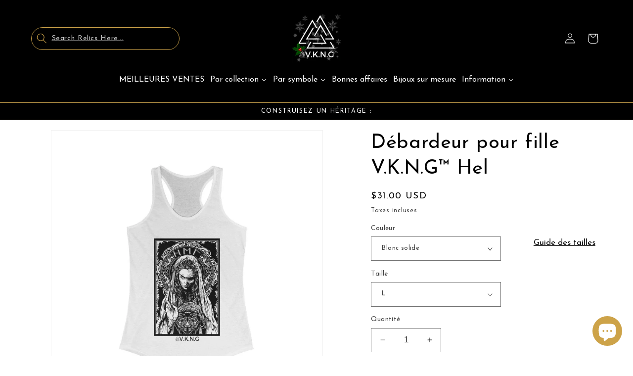

--- FILE ---
content_type: text/javascript; charset=utf-8
request_url: https://www.vkngjewelry.com/fr/products/girly-tank-top-v-k-n-g%e2%84%a2-hel.js
body_size: 1242
content:
{"id":6592875659330,"title":"Débardeur pour fille V.K.N.G™ Hel","handle":"girly-tank-top-v-k-n-g™-hel","description":"\u003ch2\u003eDébardeur Girly V.K.N.G™ Hel\u003c\/h2\u003e\n\u003cp\u003e💎 Débardeur dos nageur pour femme\u003cbr\u003e 💎 Hel, déesse de l'au-delà et de la vengeance\u003cbr\u003e 💎 Représente faire les choses à votre manière\u003cbr\u003e 💎 Mélange Coton-Polyester\u003c\/p\u003e\n\u003cp\u003eHel est un outsider dans le panthéon nordique. Fille de Loki, elle est née à moitié vivante et à moitié morte. Les dieux avaient tellement peur d'elle qu'ils la bannissent pour en faire la reine des enfers.\u003c\/p\u003e\n\u003cp\u003eLà, elle attend son heure, attendant l'occasion de Ragnarok de se venger des dieux pour le traitement qu'ils ont réservé à elle et aux autres membres de sa famille. Elle naviguera des enfers jusqu'à Asgard à bord d'un navire fait d'ongles de mains et d'orteils de morts, avec une armée de morts à son dos.\u003c\/p\u003e\n\u003cp\u003eÊtes-vous une rebelle qui fait les choses à sa manière ? Montrez au monde avec ce débardeur à dos nageur au design Hel. Disponible en noir ou blanc.\u003c\/p\u003e\n\u003cp\u003e.: 60% coton peigné ringspun, 40% polyester\u003cbr\u003e.: Tissu extra léger (3,9 oz\/yd² (132 g\/m²))\u003cbr\u003e.: Coupe ajustée\u003cbr\u003e. : Étiquette détachable\u003cbr\u003e. : Fonctionne plus petit que d'habitude\u003c\/p\u003e\n\u003ctable id=\"size-guide\" style=\"min-width: 360px;\"\u003e\n\u003cthead\u003e\n\u003ctr\u003e\n\u003cth style=\"padding: 10px;\"\u003e \u003c\/th\u003e\n\u003cth style=\"color: #000000; font-weight: 500; text-align: left; font-size: 15px; padding: 10px;\"\u003eXS\u003c\/th\u003e\n\u003cth style=\"color: #000000; font-weight: 500; text-align: left; font-size: 15px; padding: 10px;\"\u003eS\u003c\/th\u003e\n\u003cth style=\"color: #000000; font-weight: 500; text-align: left; font-size: 15px; padding: 10px;\"\u003eM\u003c\/th\u003e\n\u003cth style=\"color: #000000; font-weight: 500; text-align: left; font-size: 15px; padding: 10px;\"\u003eL\u003c\/th\u003e\n\u003cth style=\"color: #000000; font-weight: 500; text-align: left; font-size: 15px; padding: 10px;\"\u003eXL\u003c\/th\u003e\n\u003cth style=\"color: #000000; font-weight: 500; text-align: left; font-size: 15px; padding: 10px;\"\u003e2XL\u003c\/th\u003e\n\u003c\/tr\u003e\n\u003c\/thead\u003e\n\u003ctbody\u003e\n\u003ctr\u003e\n\u003ctd style=\"padding: 10px; color: #525252; font-size: 15px; border-top: 1px solid #ededed; word-break: break-word;\"\u003eLargeur, en\u003c\/td\u003e\n\u003ctd style=\"padding: 10px; color: #525252; font-size: 15px; border-top: 1px solid #ededed; word-break: break-word;\"\u003e13.98\u003c\/td\u003e\n\u003ctd style=\"padding: 10px; color: #525252; font-size: 15px; border-top: 1px solid #ededed; word-break: break-word;\"\u003e15.00\u003c\/td\u003e\n\u003ctd style=\"padding: 10px; color: #525252; font-size: 15px; border-top: 1px solid #ededed; word-break: break-word;\"\u003e15.98\u003c\/td\u003e\n\u003ctd style=\"padding: 10px; color: #525252; font-size: 15px; border-top: 1px solid #ededed; word-break: break-word;\"\u003e16.97\u003c\/td\u003e\n\u003ctd style=\"padding: 10px; color: #525252; font-size: 15px; border-top: 1px solid #ededed; word-break: break-word;\"\u003e17.99\u003c\/td\u003e\n\u003ctd style=\"padding: 10px; color: #525252; font-size: 15px; border-top: 1px solid #ededed; word-break: break-word;\"\u003e18.98\u003c\/td\u003e\n\u003c\/tr\u003e\n\u003ctr\u003e\n\u003ctd style=\"padding: 10px; color: #525252; font-size: 15px; border-top: 1px solid #ededed; word-break: break-word;\"\u003eLongueur, en\u003c\/td\u003e\n\u003ctd style=\"padding: 10px; color: #525252; font-size: 15px; border-top: 1px solid #ededed; word-break: break-word;\"\u003e26.97\u003c\/td\u003e\n\u003ctd style=\"padding: 10px; color: #525252; font-size: 15px; border-top: 1px solid #ededed; word-break: break-word;\"\u003e27.48\u003c\/td\u003e\n\u003ctd style=\"padding: 10px; color: #525252; font-size: 15px; border-top: 1px solid #ededed; word-break: break-word;\"\u003e27.95\u003c\/td\u003e\n\u003ctd style=\"padding: 10px; color: #525252; font-size: 15px; border-top: 1px solid #ededed; word-break: break-word;\"\u003e28.46\u003c\/td\u003e\n\u003ctd style=\"padding: 10px; color: #525252; font-size: 15px; border-top: 1px solid #ededed; word-break: break-word;\"\u003e28.98\u003c\/td\u003e\n\u003ctd style=\"padding: 10px; color: #525252; font-size: 15px; border-top: 1px solid #ededed; word-break: break-word;\"\u003e29.49\u003c\/td\u003e\n\u003c\/tr\u003e\n\u003c\/tbody\u003e\n\u003c\/table\u003e","published_at":"2021-06-11T15:19:59+02:00","created_at":"2021-06-11T15:19:59+02:00","vendor":"Printify","type":"Débardeur","tags":["20-80","apparel","dhl","girly","Hel","made on demand","Tank Tops","Tanktop","vkng","Woman Tank Tops"],"price":3100,"price_min":3100,"price_max":3100,"available":true,"price_varies":false,"compare_at_price":3100,"compare_at_price_min":3100,"compare_at_price_max":3100,"compare_at_price_varies":false,"variants":[{"id":39371399594050,"title":"Blanc solide \/ L","option1":"Blanc solide","option2":"L","option3":null,"sku":"2782130767","requires_shipping":true,"taxable":true,"featured_image":{"id":53049246384456,"product_id":6592875659330,"position":3,"created_at":"2023-09-26T14:06:52+02:00","updated_at":"2025-07-24T06:36:10+02:00","alt":"Printify Tank Top Girly Tank Top V.K.N.G™ Hel","width":1024,"height":1024,"src":"https:\/\/cdn.shopify.com\/s\/files\/1\/0007\/6935\/9938\/files\/printify-28159842910274.jpg?v=1753331770","variant_ids":[39371399594050,39371399659586,39371399725122,39371399790658,39371399888962,39371399954498]},"available":true,"name":"Débardeur pour fille V.K.N.G™ Hel - Blanc solide \/ L","public_title":"Blanc solide \/ L","options":["Blanc solide","L"],"price":3100,"weight":90,"compare_at_price":3100,"inventory_management":null,"barcode":null,"featured_media":{"alt":"Printify Tank Top Girly Tank Top V.K.N.G™ Hel","id":45673696461128,"position":3,"preview_image":{"aspect_ratio":1.0,"height":1024,"width":1024,"src":"https:\/\/cdn.shopify.com\/s\/files\/1\/0007\/6935\/9938\/files\/printify-28159842910274.jpg?v=1753331770"}},"requires_selling_plan":false,"selling_plan_allocations":[]},{"id":39371399626818,"title":"Noir solide \/ XS","option1":"Noir solide","option2":"XS","option3":null,"sku":"2782130756","requires_shipping":true,"taxable":true,"featured_image":{"id":53049246679368,"product_id":6592875659330,"position":4,"created_at":"2023-09-26T14:06:56+02:00","updated_at":"2025-07-24T06:36:11+02:00","alt":"Printify Tank Top Girly Tank Top V.K.N.G™ Hel","width":1024,"height":1024,"src":"https:\/\/cdn.shopify.com\/s\/files\/1\/0007\/6935\/9938\/files\/printify-28159842943042.jpg?v=1753331771","variant_ids":[39371399626818,39371399692354,39371399757890,39371399823426,39371399856194,39371399921730]},"available":true,"name":"Débardeur pour fille V.K.N.G™ Hel - Noir solide \/ XS","public_title":"Noir solide \/ XS","options":["Noir solide","XS"],"price":3100,"weight":80,"compare_at_price":3100,"inventory_management":null,"barcode":null,"featured_media":{"alt":"Printify Tank Top Girly Tank Top V.K.N.G™ Hel","id":45673696788808,"position":4,"preview_image":{"aspect_ratio":1.0,"height":1024,"width":1024,"src":"https:\/\/cdn.shopify.com\/s\/files\/1\/0007\/6935\/9938\/files\/printify-28159842943042.jpg?v=1753331771"}},"requires_selling_plan":false,"selling_plan_allocations":[]},{"id":39371399659586,"title":"Blanc solide \/ XS","option1":"Blanc solide","option2":"XS","option3":null,"sku":"2782130758","requires_shipping":true,"taxable":true,"featured_image":{"id":53049246384456,"product_id":6592875659330,"position":3,"created_at":"2023-09-26T14:06:52+02:00","updated_at":"2025-07-24T06:36:10+02:00","alt":"Printify Tank Top Girly Tank Top V.K.N.G™ Hel","width":1024,"height":1024,"src":"https:\/\/cdn.shopify.com\/s\/files\/1\/0007\/6935\/9938\/files\/printify-28159842910274.jpg?v=1753331770","variant_ids":[39371399594050,39371399659586,39371399725122,39371399790658,39371399888962,39371399954498]},"available":true,"name":"Débardeur pour fille V.K.N.G™ Hel - Blanc solide \/ XS","public_title":"Blanc solide \/ XS","options":["Blanc solide","XS"],"price":3100,"weight":80,"compare_at_price":3100,"inventory_management":null,"barcode":null,"featured_media":{"alt":"Printify Tank Top Girly Tank Top V.K.N.G™ Hel","id":45673696461128,"position":3,"preview_image":{"aspect_ratio":1.0,"height":1024,"width":1024,"src":"https:\/\/cdn.shopify.com\/s\/files\/1\/0007\/6935\/9938\/files\/printify-28159842910274.jpg?v=1753331770"}},"requires_selling_plan":false,"selling_plan_allocations":[]},{"id":39371399692354,"title":"Noir solide \/ S","option1":"Noir solide","option2":"S","option3":null,"sku":"2782130759","requires_shipping":true,"taxable":true,"featured_image":{"id":53049246679368,"product_id":6592875659330,"position":4,"created_at":"2023-09-26T14:06:56+02:00","updated_at":"2025-07-24T06:36:11+02:00","alt":"Printify Tank Top Girly Tank Top V.K.N.G™ Hel","width":1024,"height":1024,"src":"https:\/\/cdn.shopify.com\/s\/files\/1\/0007\/6935\/9938\/files\/printify-28159842943042.jpg?v=1753331771","variant_ids":[39371399626818,39371399692354,39371399757890,39371399823426,39371399856194,39371399921730]},"available":true,"name":"Débardeur pour fille V.K.N.G™ Hel - Noir solide \/ S","public_title":"Noir solide \/ S","options":["Noir solide","S"],"price":3100,"weight":85,"compare_at_price":3100,"inventory_management":null,"barcode":null,"featured_media":{"alt":"Printify Tank Top Girly Tank Top V.K.N.G™ Hel","id":45673696788808,"position":4,"preview_image":{"aspect_ratio":1.0,"height":1024,"width":1024,"src":"https:\/\/cdn.shopify.com\/s\/files\/1\/0007\/6935\/9938\/files\/printify-28159842943042.jpg?v=1753331771"}},"requires_selling_plan":false,"selling_plan_allocations":[]},{"id":39371399725122,"title":"Blanc solide \/ S","option1":"Blanc solide","option2":"S","option3":null,"sku":"2782130761","requires_shipping":true,"taxable":true,"featured_image":{"id":53049246384456,"product_id":6592875659330,"position":3,"created_at":"2023-09-26T14:06:52+02:00","updated_at":"2025-07-24T06:36:10+02:00","alt":"Printify Tank Top Girly Tank Top V.K.N.G™ Hel","width":1024,"height":1024,"src":"https:\/\/cdn.shopify.com\/s\/files\/1\/0007\/6935\/9938\/files\/printify-28159842910274.jpg?v=1753331770","variant_ids":[39371399594050,39371399659586,39371399725122,39371399790658,39371399888962,39371399954498]},"available":true,"name":"Débardeur pour fille V.K.N.G™ Hel - Blanc solide \/ S","public_title":"Blanc solide \/ S","options":["Blanc solide","S"],"price":3100,"weight":85,"compare_at_price":3100,"inventory_management":null,"barcode":null,"featured_media":{"alt":"Printify Tank Top Girly Tank Top V.K.N.G™ Hel","id":45673696461128,"position":3,"preview_image":{"aspect_ratio":1.0,"height":1024,"width":1024,"src":"https:\/\/cdn.shopify.com\/s\/files\/1\/0007\/6935\/9938\/files\/printify-28159842910274.jpg?v=1753331770"}},"requires_selling_plan":false,"selling_plan_allocations":[]},{"id":39371399757890,"title":"Noir solide \/ M","option1":"Noir solide","option2":"M","option3":null,"sku":"2782130762","requires_shipping":true,"taxable":true,"featured_image":{"id":53049246679368,"product_id":6592875659330,"position":4,"created_at":"2023-09-26T14:06:56+02:00","updated_at":"2025-07-24T06:36:11+02:00","alt":"Printify Tank Top Girly Tank Top V.K.N.G™ Hel","width":1024,"height":1024,"src":"https:\/\/cdn.shopify.com\/s\/files\/1\/0007\/6935\/9938\/files\/printify-28159842943042.jpg?v=1753331771","variant_ids":[39371399626818,39371399692354,39371399757890,39371399823426,39371399856194,39371399921730]},"available":true,"name":"Débardeur pour fille V.K.N.G™ Hel - Noir solide \/ M","public_title":"Noir solide \/ M","options":["Noir solide","M"],"price":3100,"weight":87,"compare_at_price":3100,"inventory_management":null,"barcode":null,"featured_media":{"alt":"Printify Tank Top Girly Tank Top V.K.N.G™ Hel","id":45673696788808,"position":4,"preview_image":{"aspect_ratio":1.0,"height":1024,"width":1024,"src":"https:\/\/cdn.shopify.com\/s\/files\/1\/0007\/6935\/9938\/files\/printify-28159842943042.jpg?v=1753331771"}},"requires_selling_plan":false,"selling_plan_allocations":[]},{"id":39371399790658,"title":"Blanc solide \/ M","option1":"Blanc solide","option2":"M","option3":null,"sku":"2782130764","requires_shipping":true,"taxable":true,"featured_image":{"id":53049246384456,"product_id":6592875659330,"position":3,"created_at":"2023-09-26T14:06:52+02:00","updated_at":"2025-07-24T06:36:10+02:00","alt":"Printify Tank Top Girly Tank Top V.K.N.G™ Hel","width":1024,"height":1024,"src":"https:\/\/cdn.shopify.com\/s\/files\/1\/0007\/6935\/9938\/files\/printify-28159842910274.jpg?v=1753331770","variant_ids":[39371399594050,39371399659586,39371399725122,39371399790658,39371399888962,39371399954498]},"available":true,"name":"Débardeur pour fille V.K.N.G™ Hel - Blanc solide \/ M","public_title":"Blanc solide \/ M","options":["Blanc solide","M"],"price":3100,"weight":87,"compare_at_price":3100,"inventory_management":null,"barcode":null,"featured_media":{"alt":"Printify Tank Top Girly Tank Top V.K.N.G™ Hel","id":45673696461128,"position":3,"preview_image":{"aspect_ratio":1.0,"height":1024,"width":1024,"src":"https:\/\/cdn.shopify.com\/s\/files\/1\/0007\/6935\/9938\/files\/printify-28159842910274.jpg?v=1753331770"}},"requires_selling_plan":false,"selling_plan_allocations":[]},{"id":39371399823426,"title":"Noir solide \/ L","option1":"Noir solide","option2":"L","option3":null,"sku":"2782130765","requires_shipping":true,"taxable":true,"featured_image":{"id":53049246679368,"product_id":6592875659330,"position":4,"created_at":"2023-09-26T14:06:56+02:00","updated_at":"2025-07-24T06:36:11+02:00","alt":"Printify Tank Top Girly Tank Top V.K.N.G™ Hel","width":1024,"height":1024,"src":"https:\/\/cdn.shopify.com\/s\/files\/1\/0007\/6935\/9938\/files\/printify-28159842943042.jpg?v=1753331771","variant_ids":[39371399626818,39371399692354,39371399757890,39371399823426,39371399856194,39371399921730]},"available":true,"name":"Débardeur pour fille V.K.N.G™ Hel - Noir solide \/ L","public_title":"Noir solide \/ L","options":["Noir solide","L"],"price":3100,"weight":90,"compare_at_price":3100,"inventory_management":null,"barcode":null,"featured_media":{"alt":"Printify Tank Top Girly Tank Top V.K.N.G™ Hel","id":45673696788808,"position":4,"preview_image":{"aspect_ratio":1.0,"height":1024,"width":1024,"src":"https:\/\/cdn.shopify.com\/s\/files\/1\/0007\/6935\/9938\/files\/printify-28159842943042.jpg?v=1753331771"}},"requires_selling_plan":false,"selling_plan_allocations":[]},{"id":39371399856194,"title":"Noir solide \/ XL","option1":"Noir solide","option2":"XL","option3":null,"sku":"2782130768","requires_shipping":true,"taxable":true,"featured_image":{"id":53049246679368,"product_id":6592875659330,"position":4,"created_at":"2023-09-26T14:06:56+02:00","updated_at":"2025-07-24T06:36:11+02:00","alt":"Printify Tank Top Girly Tank Top V.K.N.G™ Hel","width":1024,"height":1024,"src":"https:\/\/cdn.shopify.com\/s\/files\/1\/0007\/6935\/9938\/files\/printify-28159842943042.jpg?v=1753331771","variant_ids":[39371399626818,39371399692354,39371399757890,39371399823426,39371399856194,39371399921730]},"available":true,"name":"Débardeur pour fille V.K.N.G™ Hel - Noir solide \/ XL","public_title":"Noir solide \/ XL","options":["Noir solide","XL"],"price":3100,"weight":95,"compare_at_price":3100,"inventory_management":null,"barcode":null,"featured_media":{"alt":"Printify Tank Top Girly Tank Top V.K.N.G™ Hel","id":45673696788808,"position":4,"preview_image":{"aspect_ratio":1.0,"height":1024,"width":1024,"src":"https:\/\/cdn.shopify.com\/s\/files\/1\/0007\/6935\/9938\/files\/printify-28159842943042.jpg?v=1753331771"}},"requires_selling_plan":false,"selling_plan_allocations":[]},{"id":39371399888962,"title":"Blanc solide \/ XL","option1":"Blanc solide","option2":"XL","option3":null,"sku":"2782130770","requires_shipping":true,"taxable":true,"featured_image":{"id":53049246384456,"product_id":6592875659330,"position":3,"created_at":"2023-09-26T14:06:52+02:00","updated_at":"2025-07-24T06:36:10+02:00","alt":"Printify Tank Top Girly Tank Top V.K.N.G™ Hel","width":1024,"height":1024,"src":"https:\/\/cdn.shopify.com\/s\/files\/1\/0007\/6935\/9938\/files\/printify-28159842910274.jpg?v=1753331770","variant_ids":[39371399594050,39371399659586,39371399725122,39371399790658,39371399888962,39371399954498]},"available":true,"name":"Débardeur pour fille V.K.N.G™ Hel - Blanc solide \/ XL","public_title":"Blanc solide \/ XL","options":["Blanc solide","XL"],"price":3100,"weight":95,"compare_at_price":3100,"inventory_management":null,"barcode":null,"featured_media":{"alt":"Printify Tank Top Girly Tank Top V.K.N.G™ Hel","id":45673696461128,"position":3,"preview_image":{"aspect_ratio":1.0,"height":1024,"width":1024,"src":"https:\/\/cdn.shopify.com\/s\/files\/1\/0007\/6935\/9938\/files\/printify-28159842910274.jpg?v=1753331770"}},"requires_selling_plan":false,"selling_plan_allocations":[]},{"id":39371399921730,"title":"Noir solide \/ 2XL","option1":"Noir solide","option2":"2XL","option3":null,"sku":"2782130771","requires_shipping":true,"taxable":true,"featured_image":{"id":53049246679368,"product_id":6592875659330,"position":4,"created_at":"2023-09-26T14:06:56+02:00","updated_at":"2025-07-24T06:36:11+02:00","alt":"Printify Tank Top Girly Tank Top V.K.N.G™ Hel","width":1024,"height":1024,"src":"https:\/\/cdn.shopify.com\/s\/files\/1\/0007\/6935\/9938\/files\/printify-28159842943042.jpg?v=1753331771","variant_ids":[39371399626818,39371399692354,39371399757890,39371399823426,39371399856194,39371399921730]},"available":true,"name":"Débardeur pour fille V.K.N.G™ Hel - Noir solide \/ 2XL","public_title":"Noir solide \/ 2XL","options":["Noir solide","2XL"],"price":3100,"weight":110,"compare_at_price":3100,"inventory_management":null,"barcode":null,"featured_media":{"alt":"Printify Tank Top Girly Tank Top V.K.N.G™ Hel","id":45673696788808,"position":4,"preview_image":{"aspect_ratio":1.0,"height":1024,"width":1024,"src":"https:\/\/cdn.shopify.com\/s\/files\/1\/0007\/6935\/9938\/files\/printify-28159842943042.jpg?v=1753331771"}},"requires_selling_plan":false,"selling_plan_allocations":[]},{"id":39371399954498,"title":"Blanc solide \/ 2XL","option1":"Blanc solide","option2":"2XL","option3":null,"sku":"2782130773","requires_shipping":true,"taxable":true,"featured_image":{"id":53049246384456,"product_id":6592875659330,"position":3,"created_at":"2023-09-26T14:06:52+02:00","updated_at":"2025-07-24T06:36:10+02:00","alt":"Printify Tank Top Girly Tank Top V.K.N.G™ Hel","width":1024,"height":1024,"src":"https:\/\/cdn.shopify.com\/s\/files\/1\/0007\/6935\/9938\/files\/printify-28159842910274.jpg?v=1753331770","variant_ids":[39371399594050,39371399659586,39371399725122,39371399790658,39371399888962,39371399954498]},"available":true,"name":"Débardeur pour fille V.K.N.G™ Hel - Blanc solide \/ 2XL","public_title":"Blanc solide \/ 2XL","options":["Blanc solide","2XL"],"price":3100,"weight":110,"compare_at_price":3100,"inventory_management":null,"barcode":null,"featured_media":{"alt":"Printify Tank Top Girly Tank Top V.K.N.G™ Hel","id":45673696461128,"position":3,"preview_image":{"aspect_ratio":1.0,"height":1024,"width":1024,"src":"https:\/\/cdn.shopify.com\/s\/files\/1\/0007\/6935\/9938\/files\/printify-28159842910274.jpg?v=1753331770"}},"requires_selling_plan":false,"selling_plan_allocations":[]}],"images":["\/\/cdn.shopify.com\/s\/files\/1\/0007\/6935\/9938\/files\/printify-28379441823810.jpg?v=1753331770","\/\/cdn.shopify.com\/s\/files\/1\/0007\/6935\/9938\/files\/printify-28379441856578.jpg?v=1753331770","\/\/cdn.shopify.com\/s\/files\/1\/0007\/6935\/9938\/files\/printify-28159842910274.jpg?v=1753331770","\/\/cdn.shopify.com\/s\/files\/1\/0007\/6935\/9938\/files\/printify-28159842943042.jpg?v=1753331771"],"featured_image":"\/\/cdn.shopify.com\/s\/files\/1\/0007\/6935\/9938\/files\/printify-28379441823810.jpg?v=1753331770","options":[{"name":"Couleur","position":1,"values":["Blanc solide","Noir solide"]},{"name":"Taille","position":2,"values":["L","XS","S","M","XL","2XL"]}],"url":"\/fr\/products\/girly-tank-top-v-k-n-g%E2%84%A2-hel","media":[{"alt":"Printify Tank Top Girly Tank Top V.K.N.G™ Hel","id":45668734992712,"position":1,"preview_image":{"aspect_ratio":1.0,"height":800,"width":800,"src":"https:\/\/cdn.shopify.com\/s\/files\/1\/0007\/6935\/9938\/files\/printify-28379441823810.jpg?v=1753331770"},"aspect_ratio":1.0,"height":800,"media_type":"image","src":"https:\/\/cdn.shopify.com\/s\/files\/1\/0007\/6935\/9938\/files\/printify-28379441823810.jpg?v=1753331770","width":800},{"alt":"Printify Tank Top Girly Tank Top V.K.N.G™ Hel","id":45668734632264,"position":2,"preview_image":{"aspect_ratio":1.0,"height":800,"width":800,"src":"https:\/\/cdn.shopify.com\/s\/files\/1\/0007\/6935\/9938\/files\/printify-28379441856578.jpg?v=1753331770"},"aspect_ratio":1.0,"height":800,"media_type":"image","src":"https:\/\/cdn.shopify.com\/s\/files\/1\/0007\/6935\/9938\/files\/printify-28379441856578.jpg?v=1753331770","width":800},{"alt":"Printify Tank Top Girly Tank Top V.K.N.G™ Hel","id":45673696461128,"position":3,"preview_image":{"aspect_ratio":1.0,"height":1024,"width":1024,"src":"https:\/\/cdn.shopify.com\/s\/files\/1\/0007\/6935\/9938\/files\/printify-28159842910274.jpg?v=1753331770"},"aspect_ratio":1.0,"height":1024,"media_type":"image","src":"https:\/\/cdn.shopify.com\/s\/files\/1\/0007\/6935\/9938\/files\/printify-28159842910274.jpg?v=1753331770","width":1024},{"alt":"Printify Tank Top Girly Tank Top V.K.N.G™ Hel","id":45673696788808,"position":4,"preview_image":{"aspect_ratio":1.0,"height":1024,"width":1024,"src":"https:\/\/cdn.shopify.com\/s\/files\/1\/0007\/6935\/9938\/files\/printify-28159842943042.jpg?v=1753331771"},"aspect_ratio":1.0,"height":1024,"media_type":"image","src":"https:\/\/cdn.shopify.com\/s\/files\/1\/0007\/6935\/9938\/files\/printify-28159842943042.jpg?v=1753331771","width":1024}],"requires_selling_plan":false,"selling_plan_groups":[]}

--- FILE ---
content_type: text/javascript; charset=utf-8
request_url: https://www.vkngjewelry.com/fr/products/girly-tank-top-v-k-n-g%e2%84%a2-hel.js
body_size: 2353
content:
{"id":6592875659330,"title":"Débardeur pour fille V.K.N.G™ Hel","handle":"girly-tank-top-v-k-n-g™-hel","description":"\u003ch2\u003eDébardeur Girly V.K.N.G™ Hel\u003c\/h2\u003e\n\u003cp\u003e💎 Débardeur dos nageur pour femme\u003cbr\u003e 💎 Hel, déesse de l'au-delà et de la vengeance\u003cbr\u003e 💎 Représente faire les choses à votre manière\u003cbr\u003e 💎 Mélange Coton-Polyester\u003c\/p\u003e\n\u003cp\u003eHel est un outsider dans le panthéon nordique. Fille de Loki, elle est née à moitié vivante et à moitié morte. Les dieux avaient tellement peur d'elle qu'ils la bannissent pour en faire la reine des enfers.\u003c\/p\u003e\n\u003cp\u003eLà, elle attend son heure, attendant l'occasion de Ragnarok de se venger des dieux pour le traitement qu'ils ont réservé à elle et aux autres membres de sa famille. Elle naviguera des enfers jusqu'à Asgard à bord d'un navire fait d'ongles de mains et d'orteils de morts, avec une armée de morts à son dos.\u003c\/p\u003e\n\u003cp\u003eÊtes-vous une rebelle qui fait les choses à sa manière ? Montrez au monde avec ce débardeur à dos nageur au design Hel. Disponible en noir ou blanc.\u003c\/p\u003e\n\u003cp\u003e.: 60% coton peigné ringspun, 40% polyester\u003cbr\u003e.: Tissu extra léger (3,9 oz\/yd² (132 g\/m²))\u003cbr\u003e.: Coupe ajustée\u003cbr\u003e. : Étiquette détachable\u003cbr\u003e. : Fonctionne plus petit que d'habitude\u003c\/p\u003e\n\u003ctable id=\"size-guide\" style=\"min-width: 360px;\"\u003e\n\u003cthead\u003e\n\u003ctr\u003e\n\u003cth style=\"padding: 10px;\"\u003e \u003c\/th\u003e\n\u003cth style=\"color: #000000; font-weight: 500; text-align: left; font-size: 15px; padding: 10px;\"\u003eXS\u003c\/th\u003e\n\u003cth style=\"color: #000000; font-weight: 500; text-align: left; font-size: 15px; padding: 10px;\"\u003eS\u003c\/th\u003e\n\u003cth style=\"color: #000000; font-weight: 500; text-align: left; font-size: 15px; padding: 10px;\"\u003eM\u003c\/th\u003e\n\u003cth style=\"color: #000000; font-weight: 500; text-align: left; font-size: 15px; padding: 10px;\"\u003eL\u003c\/th\u003e\n\u003cth style=\"color: #000000; font-weight: 500; text-align: left; font-size: 15px; padding: 10px;\"\u003eXL\u003c\/th\u003e\n\u003cth style=\"color: #000000; font-weight: 500; text-align: left; font-size: 15px; padding: 10px;\"\u003e2XL\u003c\/th\u003e\n\u003c\/tr\u003e\n\u003c\/thead\u003e\n\u003ctbody\u003e\n\u003ctr\u003e\n\u003ctd style=\"padding: 10px; color: #525252; font-size: 15px; border-top: 1px solid #ededed; word-break: break-word;\"\u003eLargeur, en\u003c\/td\u003e\n\u003ctd style=\"padding: 10px; color: #525252; font-size: 15px; border-top: 1px solid #ededed; word-break: break-word;\"\u003e13.98\u003c\/td\u003e\n\u003ctd style=\"padding: 10px; color: #525252; font-size: 15px; border-top: 1px solid #ededed; word-break: break-word;\"\u003e15.00\u003c\/td\u003e\n\u003ctd style=\"padding: 10px; color: #525252; font-size: 15px; border-top: 1px solid #ededed; word-break: break-word;\"\u003e15.98\u003c\/td\u003e\n\u003ctd style=\"padding: 10px; color: #525252; font-size: 15px; border-top: 1px solid #ededed; word-break: break-word;\"\u003e16.97\u003c\/td\u003e\n\u003ctd style=\"padding: 10px; color: #525252; font-size: 15px; border-top: 1px solid #ededed; word-break: break-word;\"\u003e17.99\u003c\/td\u003e\n\u003ctd style=\"padding: 10px; color: #525252; font-size: 15px; border-top: 1px solid #ededed; word-break: break-word;\"\u003e18.98\u003c\/td\u003e\n\u003c\/tr\u003e\n\u003ctr\u003e\n\u003ctd style=\"padding: 10px; color: #525252; font-size: 15px; border-top: 1px solid #ededed; word-break: break-word;\"\u003eLongueur, en\u003c\/td\u003e\n\u003ctd style=\"padding: 10px; color: #525252; font-size: 15px; border-top: 1px solid #ededed; word-break: break-word;\"\u003e26.97\u003c\/td\u003e\n\u003ctd style=\"padding: 10px; color: #525252; font-size: 15px; border-top: 1px solid #ededed; word-break: break-word;\"\u003e27.48\u003c\/td\u003e\n\u003ctd style=\"padding: 10px; color: #525252; font-size: 15px; border-top: 1px solid #ededed; word-break: break-word;\"\u003e27.95\u003c\/td\u003e\n\u003ctd style=\"padding: 10px; color: #525252; font-size: 15px; border-top: 1px solid #ededed; word-break: break-word;\"\u003e28.46\u003c\/td\u003e\n\u003ctd style=\"padding: 10px; color: #525252; font-size: 15px; border-top: 1px solid #ededed; word-break: break-word;\"\u003e28.98\u003c\/td\u003e\n\u003ctd style=\"padding: 10px; color: #525252; font-size: 15px; border-top: 1px solid #ededed; word-break: break-word;\"\u003e29.49\u003c\/td\u003e\n\u003c\/tr\u003e\n\u003c\/tbody\u003e\n\u003c\/table\u003e","published_at":"2021-06-11T15:19:59+02:00","created_at":"2021-06-11T15:19:59+02:00","vendor":"Printify","type":"Débardeur","tags":["20-80","apparel","dhl","girly","Hel","made on demand","Tank Tops","Tanktop","vkng","Woman Tank Tops"],"price":3100,"price_min":3100,"price_max":3100,"available":true,"price_varies":false,"compare_at_price":3100,"compare_at_price_min":3100,"compare_at_price_max":3100,"compare_at_price_varies":false,"variants":[{"id":39371399594050,"title":"Blanc solide \/ L","option1":"Blanc solide","option2":"L","option3":null,"sku":"2782130767","requires_shipping":true,"taxable":true,"featured_image":{"id":53049246384456,"product_id":6592875659330,"position":3,"created_at":"2023-09-26T14:06:52+02:00","updated_at":"2025-07-24T06:36:10+02:00","alt":"Printify Tank Top Girly Tank Top V.K.N.G™ Hel","width":1024,"height":1024,"src":"https:\/\/cdn.shopify.com\/s\/files\/1\/0007\/6935\/9938\/files\/printify-28159842910274.jpg?v=1753331770","variant_ids":[39371399594050,39371399659586,39371399725122,39371399790658,39371399888962,39371399954498]},"available":true,"name":"Débardeur pour fille V.K.N.G™ Hel - Blanc solide \/ L","public_title":"Blanc solide \/ L","options":["Blanc solide","L"],"price":3100,"weight":90,"compare_at_price":3100,"inventory_management":null,"barcode":null,"featured_media":{"alt":"Printify Tank Top Girly Tank Top V.K.N.G™ Hel","id":45673696461128,"position":3,"preview_image":{"aspect_ratio":1.0,"height":1024,"width":1024,"src":"https:\/\/cdn.shopify.com\/s\/files\/1\/0007\/6935\/9938\/files\/printify-28159842910274.jpg?v=1753331770"}},"requires_selling_plan":false,"selling_plan_allocations":[]},{"id":39371399626818,"title":"Noir solide \/ XS","option1":"Noir solide","option2":"XS","option3":null,"sku":"2782130756","requires_shipping":true,"taxable":true,"featured_image":{"id":53049246679368,"product_id":6592875659330,"position":4,"created_at":"2023-09-26T14:06:56+02:00","updated_at":"2025-07-24T06:36:11+02:00","alt":"Printify Tank Top Girly Tank Top V.K.N.G™ Hel","width":1024,"height":1024,"src":"https:\/\/cdn.shopify.com\/s\/files\/1\/0007\/6935\/9938\/files\/printify-28159842943042.jpg?v=1753331771","variant_ids":[39371399626818,39371399692354,39371399757890,39371399823426,39371399856194,39371399921730]},"available":true,"name":"Débardeur pour fille V.K.N.G™ Hel - Noir solide \/ XS","public_title":"Noir solide \/ XS","options":["Noir solide","XS"],"price":3100,"weight":80,"compare_at_price":3100,"inventory_management":null,"barcode":null,"featured_media":{"alt":"Printify Tank Top Girly Tank Top V.K.N.G™ Hel","id":45673696788808,"position":4,"preview_image":{"aspect_ratio":1.0,"height":1024,"width":1024,"src":"https:\/\/cdn.shopify.com\/s\/files\/1\/0007\/6935\/9938\/files\/printify-28159842943042.jpg?v=1753331771"}},"requires_selling_plan":false,"selling_plan_allocations":[]},{"id":39371399659586,"title":"Blanc solide \/ XS","option1":"Blanc solide","option2":"XS","option3":null,"sku":"2782130758","requires_shipping":true,"taxable":true,"featured_image":{"id":53049246384456,"product_id":6592875659330,"position":3,"created_at":"2023-09-26T14:06:52+02:00","updated_at":"2025-07-24T06:36:10+02:00","alt":"Printify Tank Top Girly Tank Top V.K.N.G™ Hel","width":1024,"height":1024,"src":"https:\/\/cdn.shopify.com\/s\/files\/1\/0007\/6935\/9938\/files\/printify-28159842910274.jpg?v=1753331770","variant_ids":[39371399594050,39371399659586,39371399725122,39371399790658,39371399888962,39371399954498]},"available":true,"name":"Débardeur pour fille V.K.N.G™ Hel - Blanc solide \/ XS","public_title":"Blanc solide \/ XS","options":["Blanc solide","XS"],"price":3100,"weight":80,"compare_at_price":3100,"inventory_management":null,"barcode":null,"featured_media":{"alt":"Printify Tank Top Girly Tank Top V.K.N.G™ Hel","id":45673696461128,"position":3,"preview_image":{"aspect_ratio":1.0,"height":1024,"width":1024,"src":"https:\/\/cdn.shopify.com\/s\/files\/1\/0007\/6935\/9938\/files\/printify-28159842910274.jpg?v=1753331770"}},"requires_selling_plan":false,"selling_plan_allocations":[]},{"id":39371399692354,"title":"Noir solide \/ S","option1":"Noir solide","option2":"S","option3":null,"sku":"2782130759","requires_shipping":true,"taxable":true,"featured_image":{"id":53049246679368,"product_id":6592875659330,"position":4,"created_at":"2023-09-26T14:06:56+02:00","updated_at":"2025-07-24T06:36:11+02:00","alt":"Printify Tank Top Girly Tank Top V.K.N.G™ Hel","width":1024,"height":1024,"src":"https:\/\/cdn.shopify.com\/s\/files\/1\/0007\/6935\/9938\/files\/printify-28159842943042.jpg?v=1753331771","variant_ids":[39371399626818,39371399692354,39371399757890,39371399823426,39371399856194,39371399921730]},"available":true,"name":"Débardeur pour fille V.K.N.G™ Hel - Noir solide \/ S","public_title":"Noir solide \/ S","options":["Noir solide","S"],"price":3100,"weight":85,"compare_at_price":3100,"inventory_management":null,"barcode":null,"featured_media":{"alt":"Printify Tank Top Girly Tank Top V.K.N.G™ Hel","id":45673696788808,"position":4,"preview_image":{"aspect_ratio":1.0,"height":1024,"width":1024,"src":"https:\/\/cdn.shopify.com\/s\/files\/1\/0007\/6935\/9938\/files\/printify-28159842943042.jpg?v=1753331771"}},"requires_selling_plan":false,"selling_plan_allocations":[]},{"id":39371399725122,"title":"Blanc solide \/ S","option1":"Blanc solide","option2":"S","option3":null,"sku":"2782130761","requires_shipping":true,"taxable":true,"featured_image":{"id":53049246384456,"product_id":6592875659330,"position":3,"created_at":"2023-09-26T14:06:52+02:00","updated_at":"2025-07-24T06:36:10+02:00","alt":"Printify Tank Top Girly Tank Top V.K.N.G™ Hel","width":1024,"height":1024,"src":"https:\/\/cdn.shopify.com\/s\/files\/1\/0007\/6935\/9938\/files\/printify-28159842910274.jpg?v=1753331770","variant_ids":[39371399594050,39371399659586,39371399725122,39371399790658,39371399888962,39371399954498]},"available":true,"name":"Débardeur pour fille V.K.N.G™ Hel - Blanc solide \/ S","public_title":"Blanc solide \/ S","options":["Blanc solide","S"],"price":3100,"weight":85,"compare_at_price":3100,"inventory_management":null,"barcode":null,"featured_media":{"alt":"Printify Tank Top Girly Tank Top V.K.N.G™ Hel","id":45673696461128,"position":3,"preview_image":{"aspect_ratio":1.0,"height":1024,"width":1024,"src":"https:\/\/cdn.shopify.com\/s\/files\/1\/0007\/6935\/9938\/files\/printify-28159842910274.jpg?v=1753331770"}},"requires_selling_plan":false,"selling_plan_allocations":[]},{"id":39371399757890,"title":"Noir solide \/ M","option1":"Noir solide","option2":"M","option3":null,"sku":"2782130762","requires_shipping":true,"taxable":true,"featured_image":{"id":53049246679368,"product_id":6592875659330,"position":4,"created_at":"2023-09-26T14:06:56+02:00","updated_at":"2025-07-24T06:36:11+02:00","alt":"Printify Tank Top Girly Tank Top V.K.N.G™ Hel","width":1024,"height":1024,"src":"https:\/\/cdn.shopify.com\/s\/files\/1\/0007\/6935\/9938\/files\/printify-28159842943042.jpg?v=1753331771","variant_ids":[39371399626818,39371399692354,39371399757890,39371399823426,39371399856194,39371399921730]},"available":true,"name":"Débardeur pour fille V.K.N.G™ Hel - Noir solide \/ M","public_title":"Noir solide \/ M","options":["Noir solide","M"],"price":3100,"weight":87,"compare_at_price":3100,"inventory_management":null,"barcode":null,"featured_media":{"alt":"Printify Tank Top Girly Tank Top V.K.N.G™ Hel","id":45673696788808,"position":4,"preview_image":{"aspect_ratio":1.0,"height":1024,"width":1024,"src":"https:\/\/cdn.shopify.com\/s\/files\/1\/0007\/6935\/9938\/files\/printify-28159842943042.jpg?v=1753331771"}},"requires_selling_plan":false,"selling_plan_allocations":[]},{"id":39371399790658,"title":"Blanc solide \/ M","option1":"Blanc solide","option2":"M","option3":null,"sku":"2782130764","requires_shipping":true,"taxable":true,"featured_image":{"id":53049246384456,"product_id":6592875659330,"position":3,"created_at":"2023-09-26T14:06:52+02:00","updated_at":"2025-07-24T06:36:10+02:00","alt":"Printify Tank Top Girly Tank Top V.K.N.G™ Hel","width":1024,"height":1024,"src":"https:\/\/cdn.shopify.com\/s\/files\/1\/0007\/6935\/9938\/files\/printify-28159842910274.jpg?v=1753331770","variant_ids":[39371399594050,39371399659586,39371399725122,39371399790658,39371399888962,39371399954498]},"available":true,"name":"Débardeur pour fille V.K.N.G™ Hel - Blanc solide \/ M","public_title":"Blanc solide \/ M","options":["Blanc solide","M"],"price":3100,"weight":87,"compare_at_price":3100,"inventory_management":null,"barcode":null,"featured_media":{"alt":"Printify Tank Top Girly Tank Top V.K.N.G™ Hel","id":45673696461128,"position":3,"preview_image":{"aspect_ratio":1.0,"height":1024,"width":1024,"src":"https:\/\/cdn.shopify.com\/s\/files\/1\/0007\/6935\/9938\/files\/printify-28159842910274.jpg?v=1753331770"}},"requires_selling_plan":false,"selling_plan_allocations":[]},{"id":39371399823426,"title":"Noir solide \/ L","option1":"Noir solide","option2":"L","option3":null,"sku":"2782130765","requires_shipping":true,"taxable":true,"featured_image":{"id":53049246679368,"product_id":6592875659330,"position":4,"created_at":"2023-09-26T14:06:56+02:00","updated_at":"2025-07-24T06:36:11+02:00","alt":"Printify Tank Top Girly Tank Top V.K.N.G™ Hel","width":1024,"height":1024,"src":"https:\/\/cdn.shopify.com\/s\/files\/1\/0007\/6935\/9938\/files\/printify-28159842943042.jpg?v=1753331771","variant_ids":[39371399626818,39371399692354,39371399757890,39371399823426,39371399856194,39371399921730]},"available":true,"name":"Débardeur pour fille V.K.N.G™ Hel - Noir solide \/ L","public_title":"Noir solide \/ L","options":["Noir solide","L"],"price":3100,"weight":90,"compare_at_price":3100,"inventory_management":null,"barcode":null,"featured_media":{"alt":"Printify Tank Top Girly Tank Top V.K.N.G™ Hel","id":45673696788808,"position":4,"preview_image":{"aspect_ratio":1.0,"height":1024,"width":1024,"src":"https:\/\/cdn.shopify.com\/s\/files\/1\/0007\/6935\/9938\/files\/printify-28159842943042.jpg?v=1753331771"}},"requires_selling_plan":false,"selling_plan_allocations":[]},{"id":39371399856194,"title":"Noir solide \/ XL","option1":"Noir solide","option2":"XL","option3":null,"sku":"2782130768","requires_shipping":true,"taxable":true,"featured_image":{"id":53049246679368,"product_id":6592875659330,"position":4,"created_at":"2023-09-26T14:06:56+02:00","updated_at":"2025-07-24T06:36:11+02:00","alt":"Printify Tank Top Girly Tank Top V.K.N.G™ Hel","width":1024,"height":1024,"src":"https:\/\/cdn.shopify.com\/s\/files\/1\/0007\/6935\/9938\/files\/printify-28159842943042.jpg?v=1753331771","variant_ids":[39371399626818,39371399692354,39371399757890,39371399823426,39371399856194,39371399921730]},"available":true,"name":"Débardeur pour fille V.K.N.G™ Hel - Noir solide \/ XL","public_title":"Noir solide \/ XL","options":["Noir solide","XL"],"price":3100,"weight":95,"compare_at_price":3100,"inventory_management":null,"barcode":null,"featured_media":{"alt":"Printify Tank Top Girly Tank Top V.K.N.G™ Hel","id":45673696788808,"position":4,"preview_image":{"aspect_ratio":1.0,"height":1024,"width":1024,"src":"https:\/\/cdn.shopify.com\/s\/files\/1\/0007\/6935\/9938\/files\/printify-28159842943042.jpg?v=1753331771"}},"requires_selling_plan":false,"selling_plan_allocations":[]},{"id":39371399888962,"title":"Blanc solide \/ XL","option1":"Blanc solide","option2":"XL","option3":null,"sku":"2782130770","requires_shipping":true,"taxable":true,"featured_image":{"id":53049246384456,"product_id":6592875659330,"position":3,"created_at":"2023-09-26T14:06:52+02:00","updated_at":"2025-07-24T06:36:10+02:00","alt":"Printify Tank Top Girly Tank Top V.K.N.G™ Hel","width":1024,"height":1024,"src":"https:\/\/cdn.shopify.com\/s\/files\/1\/0007\/6935\/9938\/files\/printify-28159842910274.jpg?v=1753331770","variant_ids":[39371399594050,39371399659586,39371399725122,39371399790658,39371399888962,39371399954498]},"available":true,"name":"Débardeur pour fille V.K.N.G™ Hel - Blanc solide \/ XL","public_title":"Blanc solide \/ XL","options":["Blanc solide","XL"],"price":3100,"weight":95,"compare_at_price":3100,"inventory_management":null,"barcode":null,"featured_media":{"alt":"Printify Tank Top Girly Tank Top V.K.N.G™ Hel","id":45673696461128,"position":3,"preview_image":{"aspect_ratio":1.0,"height":1024,"width":1024,"src":"https:\/\/cdn.shopify.com\/s\/files\/1\/0007\/6935\/9938\/files\/printify-28159842910274.jpg?v=1753331770"}},"requires_selling_plan":false,"selling_plan_allocations":[]},{"id":39371399921730,"title":"Noir solide \/ 2XL","option1":"Noir solide","option2":"2XL","option3":null,"sku":"2782130771","requires_shipping":true,"taxable":true,"featured_image":{"id":53049246679368,"product_id":6592875659330,"position":4,"created_at":"2023-09-26T14:06:56+02:00","updated_at":"2025-07-24T06:36:11+02:00","alt":"Printify Tank Top Girly Tank Top V.K.N.G™ Hel","width":1024,"height":1024,"src":"https:\/\/cdn.shopify.com\/s\/files\/1\/0007\/6935\/9938\/files\/printify-28159842943042.jpg?v=1753331771","variant_ids":[39371399626818,39371399692354,39371399757890,39371399823426,39371399856194,39371399921730]},"available":true,"name":"Débardeur pour fille V.K.N.G™ Hel - Noir solide \/ 2XL","public_title":"Noir solide \/ 2XL","options":["Noir solide","2XL"],"price":3100,"weight":110,"compare_at_price":3100,"inventory_management":null,"barcode":null,"featured_media":{"alt":"Printify Tank Top Girly Tank Top V.K.N.G™ Hel","id":45673696788808,"position":4,"preview_image":{"aspect_ratio":1.0,"height":1024,"width":1024,"src":"https:\/\/cdn.shopify.com\/s\/files\/1\/0007\/6935\/9938\/files\/printify-28159842943042.jpg?v=1753331771"}},"requires_selling_plan":false,"selling_plan_allocations":[]},{"id":39371399954498,"title":"Blanc solide \/ 2XL","option1":"Blanc solide","option2":"2XL","option3":null,"sku":"2782130773","requires_shipping":true,"taxable":true,"featured_image":{"id":53049246384456,"product_id":6592875659330,"position":3,"created_at":"2023-09-26T14:06:52+02:00","updated_at":"2025-07-24T06:36:10+02:00","alt":"Printify Tank Top Girly Tank Top V.K.N.G™ Hel","width":1024,"height":1024,"src":"https:\/\/cdn.shopify.com\/s\/files\/1\/0007\/6935\/9938\/files\/printify-28159842910274.jpg?v=1753331770","variant_ids":[39371399594050,39371399659586,39371399725122,39371399790658,39371399888962,39371399954498]},"available":true,"name":"Débardeur pour fille V.K.N.G™ Hel - Blanc solide \/ 2XL","public_title":"Blanc solide \/ 2XL","options":["Blanc solide","2XL"],"price":3100,"weight":110,"compare_at_price":3100,"inventory_management":null,"barcode":null,"featured_media":{"alt":"Printify Tank Top Girly Tank Top V.K.N.G™ Hel","id":45673696461128,"position":3,"preview_image":{"aspect_ratio":1.0,"height":1024,"width":1024,"src":"https:\/\/cdn.shopify.com\/s\/files\/1\/0007\/6935\/9938\/files\/printify-28159842910274.jpg?v=1753331770"}},"requires_selling_plan":false,"selling_plan_allocations":[]}],"images":["\/\/cdn.shopify.com\/s\/files\/1\/0007\/6935\/9938\/files\/printify-28379441823810.jpg?v=1753331770","\/\/cdn.shopify.com\/s\/files\/1\/0007\/6935\/9938\/files\/printify-28379441856578.jpg?v=1753331770","\/\/cdn.shopify.com\/s\/files\/1\/0007\/6935\/9938\/files\/printify-28159842910274.jpg?v=1753331770","\/\/cdn.shopify.com\/s\/files\/1\/0007\/6935\/9938\/files\/printify-28159842943042.jpg?v=1753331771"],"featured_image":"\/\/cdn.shopify.com\/s\/files\/1\/0007\/6935\/9938\/files\/printify-28379441823810.jpg?v=1753331770","options":[{"name":"Couleur","position":1,"values":["Blanc solide","Noir solide"]},{"name":"Taille","position":2,"values":["L","XS","S","M","XL","2XL"]}],"url":"\/fr\/products\/girly-tank-top-v-k-n-g%E2%84%A2-hel","media":[{"alt":"Printify Tank Top Girly Tank Top V.K.N.G™ Hel","id":45668734992712,"position":1,"preview_image":{"aspect_ratio":1.0,"height":800,"width":800,"src":"https:\/\/cdn.shopify.com\/s\/files\/1\/0007\/6935\/9938\/files\/printify-28379441823810.jpg?v=1753331770"},"aspect_ratio":1.0,"height":800,"media_type":"image","src":"https:\/\/cdn.shopify.com\/s\/files\/1\/0007\/6935\/9938\/files\/printify-28379441823810.jpg?v=1753331770","width":800},{"alt":"Printify Tank Top Girly Tank Top V.K.N.G™ Hel","id":45668734632264,"position":2,"preview_image":{"aspect_ratio":1.0,"height":800,"width":800,"src":"https:\/\/cdn.shopify.com\/s\/files\/1\/0007\/6935\/9938\/files\/printify-28379441856578.jpg?v=1753331770"},"aspect_ratio":1.0,"height":800,"media_type":"image","src":"https:\/\/cdn.shopify.com\/s\/files\/1\/0007\/6935\/9938\/files\/printify-28379441856578.jpg?v=1753331770","width":800},{"alt":"Printify Tank Top Girly Tank Top V.K.N.G™ Hel","id":45673696461128,"position":3,"preview_image":{"aspect_ratio":1.0,"height":1024,"width":1024,"src":"https:\/\/cdn.shopify.com\/s\/files\/1\/0007\/6935\/9938\/files\/printify-28159842910274.jpg?v=1753331770"},"aspect_ratio":1.0,"height":1024,"media_type":"image","src":"https:\/\/cdn.shopify.com\/s\/files\/1\/0007\/6935\/9938\/files\/printify-28159842910274.jpg?v=1753331770","width":1024},{"alt":"Printify Tank Top Girly Tank Top V.K.N.G™ Hel","id":45673696788808,"position":4,"preview_image":{"aspect_ratio":1.0,"height":1024,"width":1024,"src":"https:\/\/cdn.shopify.com\/s\/files\/1\/0007\/6935\/9938\/files\/printify-28159842943042.jpg?v=1753331771"},"aspect_ratio":1.0,"height":1024,"media_type":"image","src":"https:\/\/cdn.shopify.com\/s\/files\/1\/0007\/6935\/9938\/files\/printify-28159842943042.jpg?v=1753331771","width":1024}],"requires_selling_plan":false,"selling_plan_groups":[]}

--- FILE ---
content_type: text/javascript; charset=utf-8
request_url: https://www.vkngjewelry.com/fr/products/girly-tank-top-v-k-n-g%e2%84%a2-hel.js
body_size: 1932
content:
{"id":6592875659330,"title":"Débardeur pour fille V.K.N.G™ Hel","handle":"girly-tank-top-v-k-n-g™-hel","description":"\u003ch2\u003eDébardeur Girly V.K.N.G™ Hel\u003c\/h2\u003e\n\u003cp\u003e💎 Débardeur dos nageur pour femme\u003cbr\u003e 💎 Hel, déesse de l'au-delà et de la vengeance\u003cbr\u003e 💎 Représente faire les choses à votre manière\u003cbr\u003e 💎 Mélange Coton-Polyester\u003c\/p\u003e\n\u003cp\u003eHel est un outsider dans le panthéon nordique. Fille de Loki, elle est née à moitié vivante et à moitié morte. Les dieux avaient tellement peur d'elle qu'ils la bannissent pour en faire la reine des enfers.\u003c\/p\u003e\n\u003cp\u003eLà, elle attend son heure, attendant l'occasion de Ragnarok de se venger des dieux pour le traitement qu'ils ont réservé à elle et aux autres membres de sa famille. Elle naviguera des enfers jusqu'à Asgard à bord d'un navire fait d'ongles de mains et d'orteils de morts, avec une armée de morts à son dos.\u003c\/p\u003e\n\u003cp\u003eÊtes-vous une rebelle qui fait les choses à sa manière ? Montrez au monde avec ce débardeur à dos nageur au design Hel. Disponible en noir ou blanc.\u003c\/p\u003e\n\u003cp\u003e.: 60% coton peigné ringspun, 40% polyester\u003cbr\u003e.: Tissu extra léger (3,9 oz\/yd² (132 g\/m²))\u003cbr\u003e.: Coupe ajustée\u003cbr\u003e. : Étiquette détachable\u003cbr\u003e. : Fonctionne plus petit que d'habitude\u003c\/p\u003e\n\u003ctable id=\"size-guide\" style=\"min-width: 360px;\"\u003e\n\u003cthead\u003e\n\u003ctr\u003e\n\u003cth style=\"padding: 10px;\"\u003e \u003c\/th\u003e\n\u003cth style=\"color: #000000; font-weight: 500; text-align: left; font-size: 15px; padding: 10px;\"\u003eXS\u003c\/th\u003e\n\u003cth style=\"color: #000000; font-weight: 500; text-align: left; font-size: 15px; padding: 10px;\"\u003eS\u003c\/th\u003e\n\u003cth style=\"color: #000000; font-weight: 500; text-align: left; font-size: 15px; padding: 10px;\"\u003eM\u003c\/th\u003e\n\u003cth style=\"color: #000000; font-weight: 500; text-align: left; font-size: 15px; padding: 10px;\"\u003eL\u003c\/th\u003e\n\u003cth style=\"color: #000000; font-weight: 500; text-align: left; font-size: 15px; padding: 10px;\"\u003eXL\u003c\/th\u003e\n\u003cth style=\"color: #000000; font-weight: 500; text-align: left; font-size: 15px; padding: 10px;\"\u003e2XL\u003c\/th\u003e\n\u003c\/tr\u003e\n\u003c\/thead\u003e\n\u003ctbody\u003e\n\u003ctr\u003e\n\u003ctd style=\"padding: 10px; color: #525252; font-size: 15px; border-top: 1px solid #ededed; word-break: break-word;\"\u003eLargeur, en\u003c\/td\u003e\n\u003ctd style=\"padding: 10px; color: #525252; font-size: 15px; border-top: 1px solid #ededed; word-break: break-word;\"\u003e13.98\u003c\/td\u003e\n\u003ctd style=\"padding: 10px; color: #525252; font-size: 15px; border-top: 1px solid #ededed; word-break: break-word;\"\u003e15.00\u003c\/td\u003e\n\u003ctd style=\"padding: 10px; color: #525252; font-size: 15px; border-top: 1px solid #ededed; word-break: break-word;\"\u003e15.98\u003c\/td\u003e\n\u003ctd style=\"padding: 10px; color: #525252; font-size: 15px; border-top: 1px solid #ededed; word-break: break-word;\"\u003e16.97\u003c\/td\u003e\n\u003ctd style=\"padding: 10px; color: #525252; font-size: 15px; border-top: 1px solid #ededed; word-break: break-word;\"\u003e17.99\u003c\/td\u003e\n\u003ctd style=\"padding: 10px; color: #525252; font-size: 15px; border-top: 1px solid #ededed; word-break: break-word;\"\u003e18.98\u003c\/td\u003e\n\u003c\/tr\u003e\n\u003ctr\u003e\n\u003ctd style=\"padding: 10px; color: #525252; font-size: 15px; border-top: 1px solid #ededed; word-break: break-word;\"\u003eLongueur, en\u003c\/td\u003e\n\u003ctd style=\"padding: 10px; color: #525252; font-size: 15px; border-top: 1px solid #ededed; word-break: break-word;\"\u003e26.97\u003c\/td\u003e\n\u003ctd style=\"padding: 10px; color: #525252; font-size: 15px; border-top: 1px solid #ededed; word-break: break-word;\"\u003e27.48\u003c\/td\u003e\n\u003ctd style=\"padding: 10px; color: #525252; font-size: 15px; border-top: 1px solid #ededed; word-break: break-word;\"\u003e27.95\u003c\/td\u003e\n\u003ctd style=\"padding: 10px; color: #525252; font-size: 15px; border-top: 1px solid #ededed; word-break: break-word;\"\u003e28.46\u003c\/td\u003e\n\u003ctd style=\"padding: 10px; color: #525252; font-size: 15px; border-top: 1px solid #ededed; word-break: break-word;\"\u003e28.98\u003c\/td\u003e\n\u003ctd style=\"padding: 10px; color: #525252; font-size: 15px; border-top: 1px solid #ededed; word-break: break-word;\"\u003e29.49\u003c\/td\u003e\n\u003c\/tr\u003e\n\u003c\/tbody\u003e\n\u003c\/table\u003e","published_at":"2021-06-11T15:19:59+02:00","created_at":"2021-06-11T15:19:59+02:00","vendor":"Printify","type":"Débardeur","tags":["20-80","apparel","dhl","girly","Hel","made on demand","Tank Tops","Tanktop","vkng","Woman Tank Tops"],"price":3100,"price_min":3100,"price_max":3100,"available":true,"price_varies":false,"compare_at_price":3100,"compare_at_price_min":3100,"compare_at_price_max":3100,"compare_at_price_varies":false,"variants":[{"id":39371399594050,"title":"Blanc solide \/ L","option1":"Blanc solide","option2":"L","option3":null,"sku":"2782130767","requires_shipping":true,"taxable":true,"featured_image":{"id":53049246384456,"product_id":6592875659330,"position":3,"created_at":"2023-09-26T14:06:52+02:00","updated_at":"2025-07-24T06:36:10+02:00","alt":"Printify Tank Top Girly Tank Top V.K.N.G™ Hel","width":1024,"height":1024,"src":"https:\/\/cdn.shopify.com\/s\/files\/1\/0007\/6935\/9938\/files\/printify-28159842910274.jpg?v=1753331770","variant_ids":[39371399594050,39371399659586,39371399725122,39371399790658,39371399888962,39371399954498]},"available":true,"name":"Débardeur pour fille V.K.N.G™ Hel - Blanc solide \/ L","public_title":"Blanc solide \/ L","options":["Blanc solide","L"],"price":3100,"weight":90,"compare_at_price":3100,"inventory_management":null,"barcode":null,"featured_media":{"alt":"Printify Tank Top Girly Tank Top V.K.N.G™ Hel","id":45673696461128,"position":3,"preview_image":{"aspect_ratio":1.0,"height":1024,"width":1024,"src":"https:\/\/cdn.shopify.com\/s\/files\/1\/0007\/6935\/9938\/files\/printify-28159842910274.jpg?v=1753331770"}},"requires_selling_plan":false,"selling_plan_allocations":[]},{"id":39371399626818,"title":"Noir solide \/ XS","option1":"Noir solide","option2":"XS","option3":null,"sku":"2782130756","requires_shipping":true,"taxable":true,"featured_image":{"id":53049246679368,"product_id":6592875659330,"position":4,"created_at":"2023-09-26T14:06:56+02:00","updated_at":"2025-07-24T06:36:11+02:00","alt":"Printify Tank Top Girly Tank Top V.K.N.G™ Hel","width":1024,"height":1024,"src":"https:\/\/cdn.shopify.com\/s\/files\/1\/0007\/6935\/9938\/files\/printify-28159842943042.jpg?v=1753331771","variant_ids":[39371399626818,39371399692354,39371399757890,39371399823426,39371399856194,39371399921730]},"available":true,"name":"Débardeur pour fille V.K.N.G™ Hel - Noir solide \/ XS","public_title":"Noir solide \/ XS","options":["Noir solide","XS"],"price":3100,"weight":80,"compare_at_price":3100,"inventory_management":null,"barcode":null,"featured_media":{"alt":"Printify Tank Top Girly Tank Top V.K.N.G™ Hel","id":45673696788808,"position":4,"preview_image":{"aspect_ratio":1.0,"height":1024,"width":1024,"src":"https:\/\/cdn.shopify.com\/s\/files\/1\/0007\/6935\/9938\/files\/printify-28159842943042.jpg?v=1753331771"}},"requires_selling_plan":false,"selling_plan_allocations":[]},{"id":39371399659586,"title":"Blanc solide \/ XS","option1":"Blanc solide","option2":"XS","option3":null,"sku":"2782130758","requires_shipping":true,"taxable":true,"featured_image":{"id":53049246384456,"product_id":6592875659330,"position":3,"created_at":"2023-09-26T14:06:52+02:00","updated_at":"2025-07-24T06:36:10+02:00","alt":"Printify Tank Top Girly Tank Top V.K.N.G™ Hel","width":1024,"height":1024,"src":"https:\/\/cdn.shopify.com\/s\/files\/1\/0007\/6935\/9938\/files\/printify-28159842910274.jpg?v=1753331770","variant_ids":[39371399594050,39371399659586,39371399725122,39371399790658,39371399888962,39371399954498]},"available":true,"name":"Débardeur pour fille V.K.N.G™ Hel - Blanc solide \/ XS","public_title":"Blanc solide \/ XS","options":["Blanc solide","XS"],"price":3100,"weight":80,"compare_at_price":3100,"inventory_management":null,"barcode":null,"featured_media":{"alt":"Printify Tank Top Girly Tank Top V.K.N.G™ Hel","id":45673696461128,"position":3,"preview_image":{"aspect_ratio":1.0,"height":1024,"width":1024,"src":"https:\/\/cdn.shopify.com\/s\/files\/1\/0007\/6935\/9938\/files\/printify-28159842910274.jpg?v=1753331770"}},"requires_selling_plan":false,"selling_plan_allocations":[]},{"id":39371399692354,"title":"Noir solide \/ S","option1":"Noir solide","option2":"S","option3":null,"sku":"2782130759","requires_shipping":true,"taxable":true,"featured_image":{"id":53049246679368,"product_id":6592875659330,"position":4,"created_at":"2023-09-26T14:06:56+02:00","updated_at":"2025-07-24T06:36:11+02:00","alt":"Printify Tank Top Girly Tank Top V.K.N.G™ Hel","width":1024,"height":1024,"src":"https:\/\/cdn.shopify.com\/s\/files\/1\/0007\/6935\/9938\/files\/printify-28159842943042.jpg?v=1753331771","variant_ids":[39371399626818,39371399692354,39371399757890,39371399823426,39371399856194,39371399921730]},"available":true,"name":"Débardeur pour fille V.K.N.G™ Hel - Noir solide \/ S","public_title":"Noir solide \/ S","options":["Noir solide","S"],"price":3100,"weight":85,"compare_at_price":3100,"inventory_management":null,"barcode":null,"featured_media":{"alt":"Printify Tank Top Girly Tank Top V.K.N.G™ Hel","id":45673696788808,"position":4,"preview_image":{"aspect_ratio":1.0,"height":1024,"width":1024,"src":"https:\/\/cdn.shopify.com\/s\/files\/1\/0007\/6935\/9938\/files\/printify-28159842943042.jpg?v=1753331771"}},"requires_selling_plan":false,"selling_plan_allocations":[]},{"id":39371399725122,"title":"Blanc solide \/ S","option1":"Blanc solide","option2":"S","option3":null,"sku":"2782130761","requires_shipping":true,"taxable":true,"featured_image":{"id":53049246384456,"product_id":6592875659330,"position":3,"created_at":"2023-09-26T14:06:52+02:00","updated_at":"2025-07-24T06:36:10+02:00","alt":"Printify Tank Top Girly Tank Top V.K.N.G™ Hel","width":1024,"height":1024,"src":"https:\/\/cdn.shopify.com\/s\/files\/1\/0007\/6935\/9938\/files\/printify-28159842910274.jpg?v=1753331770","variant_ids":[39371399594050,39371399659586,39371399725122,39371399790658,39371399888962,39371399954498]},"available":true,"name":"Débardeur pour fille V.K.N.G™ Hel - Blanc solide \/ S","public_title":"Blanc solide \/ S","options":["Blanc solide","S"],"price":3100,"weight":85,"compare_at_price":3100,"inventory_management":null,"barcode":null,"featured_media":{"alt":"Printify Tank Top Girly Tank Top V.K.N.G™ Hel","id":45673696461128,"position":3,"preview_image":{"aspect_ratio":1.0,"height":1024,"width":1024,"src":"https:\/\/cdn.shopify.com\/s\/files\/1\/0007\/6935\/9938\/files\/printify-28159842910274.jpg?v=1753331770"}},"requires_selling_plan":false,"selling_plan_allocations":[]},{"id":39371399757890,"title":"Noir solide \/ M","option1":"Noir solide","option2":"M","option3":null,"sku":"2782130762","requires_shipping":true,"taxable":true,"featured_image":{"id":53049246679368,"product_id":6592875659330,"position":4,"created_at":"2023-09-26T14:06:56+02:00","updated_at":"2025-07-24T06:36:11+02:00","alt":"Printify Tank Top Girly Tank Top V.K.N.G™ Hel","width":1024,"height":1024,"src":"https:\/\/cdn.shopify.com\/s\/files\/1\/0007\/6935\/9938\/files\/printify-28159842943042.jpg?v=1753331771","variant_ids":[39371399626818,39371399692354,39371399757890,39371399823426,39371399856194,39371399921730]},"available":true,"name":"Débardeur pour fille V.K.N.G™ Hel - Noir solide \/ M","public_title":"Noir solide \/ M","options":["Noir solide","M"],"price":3100,"weight":87,"compare_at_price":3100,"inventory_management":null,"barcode":null,"featured_media":{"alt":"Printify Tank Top Girly Tank Top V.K.N.G™ Hel","id":45673696788808,"position":4,"preview_image":{"aspect_ratio":1.0,"height":1024,"width":1024,"src":"https:\/\/cdn.shopify.com\/s\/files\/1\/0007\/6935\/9938\/files\/printify-28159842943042.jpg?v=1753331771"}},"requires_selling_plan":false,"selling_plan_allocations":[]},{"id":39371399790658,"title":"Blanc solide \/ M","option1":"Blanc solide","option2":"M","option3":null,"sku":"2782130764","requires_shipping":true,"taxable":true,"featured_image":{"id":53049246384456,"product_id":6592875659330,"position":3,"created_at":"2023-09-26T14:06:52+02:00","updated_at":"2025-07-24T06:36:10+02:00","alt":"Printify Tank Top Girly Tank Top V.K.N.G™ Hel","width":1024,"height":1024,"src":"https:\/\/cdn.shopify.com\/s\/files\/1\/0007\/6935\/9938\/files\/printify-28159842910274.jpg?v=1753331770","variant_ids":[39371399594050,39371399659586,39371399725122,39371399790658,39371399888962,39371399954498]},"available":true,"name":"Débardeur pour fille V.K.N.G™ Hel - Blanc solide \/ M","public_title":"Blanc solide \/ M","options":["Blanc solide","M"],"price":3100,"weight":87,"compare_at_price":3100,"inventory_management":null,"barcode":null,"featured_media":{"alt":"Printify Tank Top Girly Tank Top V.K.N.G™ Hel","id":45673696461128,"position":3,"preview_image":{"aspect_ratio":1.0,"height":1024,"width":1024,"src":"https:\/\/cdn.shopify.com\/s\/files\/1\/0007\/6935\/9938\/files\/printify-28159842910274.jpg?v=1753331770"}},"requires_selling_plan":false,"selling_plan_allocations":[]},{"id":39371399823426,"title":"Noir solide \/ L","option1":"Noir solide","option2":"L","option3":null,"sku":"2782130765","requires_shipping":true,"taxable":true,"featured_image":{"id":53049246679368,"product_id":6592875659330,"position":4,"created_at":"2023-09-26T14:06:56+02:00","updated_at":"2025-07-24T06:36:11+02:00","alt":"Printify Tank Top Girly Tank Top V.K.N.G™ Hel","width":1024,"height":1024,"src":"https:\/\/cdn.shopify.com\/s\/files\/1\/0007\/6935\/9938\/files\/printify-28159842943042.jpg?v=1753331771","variant_ids":[39371399626818,39371399692354,39371399757890,39371399823426,39371399856194,39371399921730]},"available":true,"name":"Débardeur pour fille V.K.N.G™ Hel - Noir solide \/ L","public_title":"Noir solide \/ L","options":["Noir solide","L"],"price":3100,"weight":90,"compare_at_price":3100,"inventory_management":null,"barcode":null,"featured_media":{"alt":"Printify Tank Top Girly Tank Top V.K.N.G™ Hel","id":45673696788808,"position":4,"preview_image":{"aspect_ratio":1.0,"height":1024,"width":1024,"src":"https:\/\/cdn.shopify.com\/s\/files\/1\/0007\/6935\/9938\/files\/printify-28159842943042.jpg?v=1753331771"}},"requires_selling_plan":false,"selling_plan_allocations":[]},{"id":39371399856194,"title":"Noir solide \/ XL","option1":"Noir solide","option2":"XL","option3":null,"sku":"2782130768","requires_shipping":true,"taxable":true,"featured_image":{"id":53049246679368,"product_id":6592875659330,"position":4,"created_at":"2023-09-26T14:06:56+02:00","updated_at":"2025-07-24T06:36:11+02:00","alt":"Printify Tank Top Girly Tank Top V.K.N.G™ Hel","width":1024,"height":1024,"src":"https:\/\/cdn.shopify.com\/s\/files\/1\/0007\/6935\/9938\/files\/printify-28159842943042.jpg?v=1753331771","variant_ids":[39371399626818,39371399692354,39371399757890,39371399823426,39371399856194,39371399921730]},"available":true,"name":"Débardeur pour fille V.K.N.G™ Hel - Noir solide \/ XL","public_title":"Noir solide \/ XL","options":["Noir solide","XL"],"price":3100,"weight":95,"compare_at_price":3100,"inventory_management":null,"barcode":null,"featured_media":{"alt":"Printify Tank Top Girly Tank Top V.K.N.G™ Hel","id":45673696788808,"position":4,"preview_image":{"aspect_ratio":1.0,"height":1024,"width":1024,"src":"https:\/\/cdn.shopify.com\/s\/files\/1\/0007\/6935\/9938\/files\/printify-28159842943042.jpg?v=1753331771"}},"requires_selling_plan":false,"selling_plan_allocations":[]},{"id":39371399888962,"title":"Blanc solide \/ XL","option1":"Blanc solide","option2":"XL","option3":null,"sku":"2782130770","requires_shipping":true,"taxable":true,"featured_image":{"id":53049246384456,"product_id":6592875659330,"position":3,"created_at":"2023-09-26T14:06:52+02:00","updated_at":"2025-07-24T06:36:10+02:00","alt":"Printify Tank Top Girly Tank Top V.K.N.G™ Hel","width":1024,"height":1024,"src":"https:\/\/cdn.shopify.com\/s\/files\/1\/0007\/6935\/9938\/files\/printify-28159842910274.jpg?v=1753331770","variant_ids":[39371399594050,39371399659586,39371399725122,39371399790658,39371399888962,39371399954498]},"available":true,"name":"Débardeur pour fille V.K.N.G™ Hel - Blanc solide \/ XL","public_title":"Blanc solide \/ XL","options":["Blanc solide","XL"],"price":3100,"weight":95,"compare_at_price":3100,"inventory_management":null,"barcode":null,"featured_media":{"alt":"Printify Tank Top Girly Tank Top V.K.N.G™ Hel","id":45673696461128,"position":3,"preview_image":{"aspect_ratio":1.0,"height":1024,"width":1024,"src":"https:\/\/cdn.shopify.com\/s\/files\/1\/0007\/6935\/9938\/files\/printify-28159842910274.jpg?v=1753331770"}},"requires_selling_plan":false,"selling_plan_allocations":[]},{"id":39371399921730,"title":"Noir solide \/ 2XL","option1":"Noir solide","option2":"2XL","option3":null,"sku":"2782130771","requires_shipping":true,"taxable":true,"featured_image":{"id":53049246679368,"product_id":6592875659330,"position":4,"created_at":"2023-09-26T14:06:56+02:00","updated_at":"2025-07-24T06:36:11+02:00","alt":"Printify Tank Top Girly Tank Top V.K.N.G™ Hel","width":1024,"height":1024,"src":"https:\/\/cdn.shopify.com\/s\/files\/1\/0007\/6935\/9938\/files\/printify-28159842943042.jpg?v=1753331771","variant_ids":[39371399626818,39371399692354,39371399757890,39371399823426,39371399856194,39371399921730]},"available":true,"name":"Débardeur pour fille V.K.N.G™ Hel - Noir solide \/ 2XL","public_title":"Noir solide \/ 2XL","options":["Noir solide","2XL"],"price":3100,"weight":110,"compare_at_price":3100,"inventory_management":null,"barcode":null,"featured_media":{"alt":"Printify Tank Top Girly Tank Top V.K.N.G™ Hel","id":45673696788808,"position":4,"preview_image":{"aspect_ratio":1.0,"height":1024,"width":1024,"src":"https:\/\/cdn.shopify.com\/s\/files\/1\/0007\/6935\/9938\/files\/printify-28159842943042.jpg?v=1753331771"}},"requires_selling_plan":false,"selling_plan_allocations":[]},{"id":39371399954498,"title":"Blanc solide \/ 2XL","option1":"Blanc solide","option2":"2XL","option3":null,"sku":"2782130773","requires_shipping":true,"taxable":true,"featured_image":{"id":53049246384456,"product_id":6592875659330,"position":3,"created_at":"2023-09-26T14:06:52+02:00","updated_at":"2025-07-24T06:36:10+02:00","alt":"Printify Tank Top Girly Tank Top V.K.N.G™ Hel","width":1024,"height":1024,"src":"https:\/\/cdn.shopify.com\/s\/files\/1\/0007\/6935\/9938\/files\/printify-28159842910274.jpg?v=1753331770","variant_ids":[39371399594050,39371399659586,39371399725122,39371399790658,39371399888962,39371399954498]},"available":true,"name":"Débardeur pour fille V.K.N.G™ Hel - Blanc solide \/ 2XL","public_title":"Blanc solide \/ 2XL","options":["Blanc solide","2XL"],"price":3100,"weight":110,"compare_at_price":3100,"inventory_management":null,"barcode":null,"featured_media":{"alt":"Printify Tank Top Girly Tank Top V.K.N.G™ Hel","id":45673696461128,"position":3,"preview_image":{"aspect_ratio":1.0,"height":1024,"width":1024,"src":"https:\/\/cdn.shopify.com\/s\/files\/1\/0007\/6935\/9938\/files\/printify-28159842910274.jpg?v=1753331770"}},"requires_selling_plan":false,"selling_plan_allocations":[]}],"images":["\/\/cdn.shopify.com\/s\/files\/1\/0007\/6935\/9938\/files\/printify-28379441823810.jpg?v=1753331770","\/\/cdn.shopify.com\/s\/files\/1\/0007\/6935\/9938\/files\/printify-28379441856578.jpg?v=1753331770","\/\/cdn.shopify.com\/s\/files\/1\/0007\/6935\/9938\/files\/printify-28159842910274.jpg?v=1753331770","\/\/cdn.shopify.com\/s\/files\/1\/0007\/6935\/9938\/files\/printify-28159842943042.jpg?v=1753331771"],"featured_image":"\/\/cdn.shopify.com\/s\/files\/1\/0007\/6935\/9938\/files\/printify-28379441823810.jpg?v=1753331770","options":[{"name":"Couleur","position":1,"values":["Blanc solide","Noir solide"]},{"name":"Taille","position":2,"values":["L","XS","S","M","XL","2XL"]}],"url":"\/fr\/products\/girly-tank-top-v-k-n-g%E2%84%A2-hel","media":[{"alt":"Printify Tank Top Girly Tank Top V.K.N.G™ Hel","id":45668734992712,"position":1,"preview_image":{"aspect_ratio":1.0,"height":800,"width":800,"src":"https:\/\/cdn.shopify.com\/s\/files\/1\/0007\/6935\/9938\/files\/printify-28379441823810.jpg?v=1753331770"},"aspect_ratio":1.0,"height":800,"media_type":"image","src":"https:\/\/cdn.shopify.com\/s\/files\/1\/0007\/6935\/9938\/files\/printify-28379441823810.jpg?v=1753331770","width":800},{"alt":"Printify Tank Top Girly Tank Top V.K.N.G™ Hel","id":45668734632264,"position":2,"preview_image":{"aspect_ratio":1.0,"height":800,"width":800,"src":"https:\/\/cdn.shopify.com\/s\/files\/1\/0007\/6935\/9938\/files\/printify-28379441856578.jpg?v=1753331770"},"aspect_ratio":1.0,"height":800,"media_type":"image","src":"https:\/\/cdn.shopify.com\/s\/files\/1\/0007\/6935\/9938\/files\/printify-28379441856578.jpg?v=1753331770","width":800},{"alt":"Printify Tank Top Girly Tank Top V.K.N.G™ Hel","id":45673696461128,"position":3,"preview_image":{"aspect_ratio":1.0,"height":1024,"width":1024,"src":"https:\/\/cdn.shopify.com\/s\/files\/1\/0007\/6935\/9938\/files\/printify-28159842910274.jpg?v=1753331770"},"aspect_ratio":1.0,"height":1024,"media_type":"image","src":"https:\/\/cdn.shopify.com\/s\/files\/1\/0007\/6935\/9938\/files\/printify-28159842910274.jpg?v=1753331770","width":1024},{"alt":"Printify Tank Top Girly Tank Top V.K.N.G™ Hel","id":45673696788808,"position":4,"preview_image":{"aspect_ratio":1.0,"height":1024,"width":1024,"src":"https:\/\/cdn.shopify.com\/s\/files\/1\/0007\/6935\/9938\/files\/printify-28159842943042.jpg?v=1753331771"},"aspect_ratio":1.0,"height":1024,"media_type":"image","src":"https:\/\/cdn.shopify.com\/s\/files\/1\/0007\/6935\/9938\/files\/printify-28159842943042.jpg?v=1753331771","width":1024}],"requires_selling_plan":false,"selling_plan_groups":[]}

--- FILE ---
content_type: application/javascript; charset=utf-8
request_url: https://cs.iubenda.com/cookie-solution/confs/js/31114815.js
body_size: -130
content:
_iub.csRC = { consApiKey: 'fbAwhEgrAgUG5Ye9gM0jej3tNg0XMmJu', brand: 'Complianz', publicId: '1070f55a-5241-4dfb-ae54-82dea8e56e1f', floatingGroup: false };
_iub.csEnabled = true;
_iub.csPurposes = [4,1,3,5,2];
_iub.cpUpd = 1768497806;
_iub.csFeatures = {"geolocation_setting":true,"cookie_solution_white_labeling":1,"rejection_recovery":false,"full_customization":true,"multiple_languages":true,"mobile_app_integration":false};
_iub.csT = null;
_iub.googleConsentModeV2 = true;
_iub.totalNumberOfProviders = 17;


--- FILE ---
content_type: text/javascript
request_url: https://cdn.shopify.com/extensions/019c040e-03b8-731c-ab77-232f75008d84/gdpr-legal-cookie-77/assets/fr.js
body_size: 12742
content:
var fr = {
    brand: {
        linkTitle:
            "iubenda - Politique relative aux cookies et Gestion de la conformité en matière de cookies",
    },
    "2nd_layer": {
        widget_intro:
            "Dans ce panneau, vous pouvez exprimer certaines préférences relatives au traitement de vos informations personnelles.<br>Vous pouvez revoir et modifier les choix exprimés à tout moment en faisant réapparaître ce panneau grâce au lien fourni.[if gdprApplies or lgpdApplies]<br>Pour refuser votre consentement[if usprApplies], ou vous opposer le cas échéant,[/if] aux activités de traitement spécifiques décrites ci-dessous, basculez les touches pour les désactiver ou utilisez le bouton « Tout refuser » et confirmez que vous voulez enregistrer vos choix.[/if][if fadpApplies and not gdprApplies and not lgpdApplies]<br>Pour vous opposer[if hasSensitiveData], ou refuser de consentir le cas échéant,[/if] aux activités de traitement spécifiques décrites ci-dessous, basculez les touches pour les désactiver ou utilisez le bouton « Tout refuser » et confirmez que vous voulez enregistrer vos choix.[/if]",
        widget_title: "Vos choix en matière de confidentialité",
    },
    banner: {
        accept_button_caption: "Accepter",
        advertising_preferences_caption: "panneau de préférences publicitaires",
        continue_acception_button_caption: "Continuer sans accepter →",
        cookie_policy_caption: "politique relative aux cookies",
        customize_button_caption: "Voir les préférences",
        do_not_sell_caption: "Ne pas vendre mes Informations Personnelles",
        checkbox_title: "Cliquez pour activer ou désactiver",
        dynamic: {
            and: "et",
            body: "Nous [if banner.ownerName] ([= banner.ownerName]) [/if] [if banner.useThirdParties] ainsi que des tiers sélectionnés [if banner.totalNumberOfProviders] ([= banner.totalNumberOfProviders]) [/if] [/if] [if usprApplies or ccpaApplies]recueillons des informations personnelles[if usprApplies and hasPrivacyPolicy] comme indiqué dans la %{privacy_policy}[/if][/if][if not gdprApplies and not lgpdApplies and not fadpApplies and (usprApplies or ccpaApplies)].[/if][if gdprApplies or lgpdApplies or fadpApplies][if usprApplies or ccpaApplies] et [/if][/if][if gdprApplies or lgpdApplies or fadpApplies]utilisons des cookies ou des technologies similaires pour des finalités techniques et[if not fadpApplies], avec votre consentement,[/if] pour[if not banner.listPurposes] d'autres finalités[/if][if banner.listPurposes] les finalités [if adPersonalization]<strong data-iub-role=\"purposes_emphasis\">[/if]%{purposes}[if adPersonalization]</strong>[/if][/if][if hasCookiePolicy] comme décrit dans la [link cookie_policy]politique relative aux cookies[/link][/if]. [if enableTcf and gdprApplies]\nEn ce qui concerne la publicité, des [link vendors]tiers[/link] sélectionnés (au nombre de %{total_number_of_ads_vendors}) et nous-mêmes pouvons utiliser <em>des données de géolocalisation précises, et l’identification par analyse d’un terminal</em> afin de <em>stocker et/ou accéder à des informations stockées sur un terminal</em> et de traiter des données personnelles comme vos données d’utilisation pour les [link adv_pref]finalités publicitaires[/link] suivantes : <em>publicités et contenu personnalisés, mesure de performance des publicités et du contenu, études d’audience et développement de services.</em>[/if][if gdprApplies or lgpdApplies][if banner.explicitWithdrawal]\nVous pouvez librement donner, refuser ou retirer votre consentement à tout moment[if (enableTcf and gdprApplies) or banner.howToWithdraw] en accédant au panneau de préférences[/if]. [if enableTcf]Si vous donnez votre consentement, celui-ci sera uniquement valable sur ce domaine.[/if] Un refus de consentement peut entraîner l’indisponibilité des fonctionnalités connexes.[/if][/if][/if][if ccpaApplies and not usprApplies]\nEn cas de vente de vos informations personnelles, vous pouvez vous y opposer en utilisant le lien « %{do_not_sell} ».\n[if hasPrivacyPolicy]\nPour en savoir plus sur les catégories d'informations personnelles collectées et les finalités pour lesquelles ces informations seront utilisées, veuillez vous reporter à notre %{privacy_policy}.[/if][/if]\n[if gdprApplies or lgpdApplies][if banner.acceptButtonDisplay][list ou][if banner.acceptButtonDisplay]\nCliquez sur le bouton « [= banner.acceptButtonCaption] » [/if][if banner.closeButtonDisplay and not banner.closeButtonRejects and not banner.continueWithoutAcceptingButtonDisplay][or] fermez cet avis[/if][/list] pour consentir. [/if][if not banner.acceptButtonDisplay and banner.closeButtonDisplay and not banner.closeButtonRejects]Fermez cet avis pour consentir.[/if][if banner.rejectButtonDisplay][list ou][if banner.rejectButtonDisplay]Cliquez sur le bouton « [= banner.rejectButtonCaption] » [/if][if (banner.closeButtonDisplay and banner.closeButtonRejects) or banner.continueWithoutAcceptingButtonDisplay][or] fermez cet avis[/if][/list][if banner.rejectButtonDisplay] pour continuer sans accepter.[/if][/if][if not banner.rejectButtonDisplay and ((banner.closeButtonDisplay and banner.closeButtonRejects) or banner.continueWithoutAcceptingButtonDisplay)]Fermez cet avis pour continuer sans accepter.[/if][/if][if fadpApplies and not gdprApplies and not lgpdApplies]Vous avez le droit de vous opposer à l’utilisation de cookies ou de technologies similaires à tout moment.[/if][if usprApplies and hasSensitiveData][if gdprApplies or lgpdApplies or fadpApplies]\n<b>Note à l’attention des consommateurs des États-Unis </b>: v[/if][if not gdprApplies and not lgpdApplies and not fadpApplies]\nV[/if]ous pouvez donner ou refuser votre consentement au traitement de vos données de géolocalisation précises à tout moment grâce aux boutons « [= banner.acceptButtonCaption] » et « [= banner.rejectButtonCaption] » ou dans le [link second_layer]panneau de choix en matière de confidentialité[/link].[/if]",
            endQuote: "»",
            or: "ou",
            startQuote: "«",
            activate: "Activer",
            purpose: "objectif",
            vendor: "fournisseur",
        },
        page_counter_caption: "Appuyez à nouveau pour continuer",
        paragraph_1:
            "Ce site ou les outils de ses tiers utilisent des cookies qui sont nécessaires à son fonctionnement et requis pour atteindre les objectifs décrits dans la politique relative aux cookies. Si vous voulez obtenir plus d’informations ou revenir sur votre consentement à l’utilisation de la totalité ou de certains des cookies, veuillez consulter la %{cookie_policy_link}.",
        paragraph_2:
            "En fermant ce bandeau, en déroulant cette page, en cliquant sur un lien ou en continuant de naviguer sur ce site autrement, vous acceptez l’utilisation des cookies.",
        privacy_policy_caption: "politique de confidentialité",
        reject_button_caption: "Refuser",
        title: "Gérer le consentement aux cookies",
        vendor_list_caption: "tiers",
        link_label_new_tab: "ce lien s’ouvre dans un nouvel onglet",
        close_button_label: "Fermer cet avis",
    },
    blocked_overlay: {
        accept_button: "Modifier",
        accept_button_sr_only: "Mettre à jour les préférences de consentement",
        paragraph:
            "Vous avez refusé l’utilisation de cookies ou de technologies similaires pour la finalité %{purposes}. Pour accéder à ce contenu, veuillez modifier vos préférences en matière de consentement.",
        title: "Contenu bloqué",
    },
    blocked_popup: {
        accept_button: "Modifier",
        paragraph:
            "Vous avez refusé l’utilisation de cookies ou de technologies similaires pour la finalité %{purposes}. Pour accéder à ce contenu, veuillez modifier vos préférences en matière de consentement.",
        title: "Contenu bloqué",
    },
    ccpa: {
        opt_out_cancel: "Annuler",
        opt_out_confirm: "Confirmer",
        opt_out_prompt: "Souhaitez-vous vraiment refuser?",
    },
    floating_preferences_button: {
        caption: "Préférences en matière de confidentialité",
    },
    footer: {
        btnCaption: "Enregistrer et continuer",
        message:
            "En poursuivant votre navigation ou en fermant cette fenêtre, vous acceptez les paramètres actuels des cookies.",
    },
    google_additional_consent: {
        gac_widget: {
            description:
                "Les fournisseurs de technologies publicitaires de Google listés ci-dessous utilisent une technologie de suivi à des fins publicitaires. Pour de plus amples informations, veuillez consulter leurs politiques de confidentialité respectives. Vous pouvez personnaliser vos préférences de consentement pour chacun d’eux ou gérer votre consentement pour tous directement à l’aide des commandes fournies.",
            title: "Vos préférences relatives à Google",
        },
        per_purpose_widget: {
            customize: "Personnaliser les préférences relatives à Google",
            description:
                "Les fournisseurs de technologies publicitaires de Google utilisent une technologie de suivi à des fins publicitaires. Vous pouvez personnaliser vos préférences pour chacun d’eux.",
            title: "Publicité personnalisée par les fournisseurs de technologies publicitaires de Google",
        },
        tcf_widget: {
            description:
                "Les fournisseurs de technologies publicitaires de Google listés ci-dessous ne respectent pas le Cadre de transparence et de consentement de l’IAB. Vous pouvez personnaliser vos préférences de suivi publicitaire pour chacun d’eux. Pour de plus amples informations, veuillez consulter leurs politiques de confidentialité respectives.",
            manage_preferences:
                "Gérer les préférences pour chacun des fournisseurs de technologies publicitaires de Google",
            title: "Publicité personnalisée par les fournisseurs de technologies publicitaires de Google qui ne respectent pas le Cadre de transparence et de consentement (TCF)",
        },
    },
    modal: {
        back: "Retour",
        cookie_policy: "Politique relative aux cookies",
        privacy_policy: "Politique de confidentialité",
        save_and_go_back: "Enregistrer et retourner à l’écran précédent",
        see_full_cookie_policy: "Voir toute la Politique relative aux cookies",
        see_full_privacy_policy: "Voir toute la Politique de confidentialité",
    },
    per_purpose: {
        adopts_tcf:
            "Adhésion au cadre de transparence et de consentement de l’IAB",
        approve_all: "Tout accepter",
        customize_advertising_tracking:
            "Personnaliser les préférences relatives au TCF",
        general_advertising_services: "Autres services de marketing",
        hide_description: "Cacher la description",
        not_necessary: {
            description:
                "Certaines technologies de suivi sont strictement nécessaires au fonctionnement ou à la prestation du service que vous nous avez demandé. Cette option vous permet de donner ou de refuser votre consentement à l’utilisation de technologies qui ne sont <b>pas</b> strictement nécessaires.",
            name: "Cookies et autres technologies de suivi qui ne sont pas strictement nécessaires",
        },
        purposes: {
            1: {
                bannerName: "nécessaires",
                description:
                    "Ces traqueurs sont utilisés pour des activités strictement nécessaires au fonctionnement ou à la fourniture des services que vous nous avez demandés[if not fadpApplies] et, par conséquent, n’exigent pas votre consentement[/if].",
                name: "Nécessaires",
            },
            2: {
                bannerName: "fonctionnalité",
                description:
                    "Ces traqueurs permettent des interactions et des fonctionnalités de base vous donnant accès à certaines fonctionnalités de notre service et facilitant vos communications avec nos services.",
                name: "Fonctionnalité",
            },
            3: {
                bannerName: "expérience",
                description:
                    "Ces traqueurs nous aident à améliorer la qualité de votre expérience utilisateur et permettent des interactions avec du contenu, des réseaux et des plateformes externes.",
                name: "Expérience",
            },
            4: {
                bannerName: "mesure",
                description:
                    "Ces traqueurs nous permettent de mesurer le trafic et d’analyser votre comportement afin d’améliorer notre service.",
                name: "Mesure",
            },
            5: {
                bannerName:
                    "marketing[if adPersonalization] (publicités personnalisées)[/if]",
                description:
                    "Ces traqueurs nous permettent de vous diffuser des publicités ou du contenu marketing[if adPersonalization] personalisés[/if], et de mesurer leur efficacité.",
                name: "Marketing",
            },
            googleAdsPersonalized: {
                description:
                    'Google et ses fournisseurs de technologies publicitaires partenaires utilisent des traqueurs à des fins de personnalisation et de mesure d’audience. Vous pouvez personnaliser vos préférences en matière de consentement pour Google et ses partenaires. Pour en savoir plus, veuillez consulter les <a target="_blank" rel="noopener" href=\'https://support.google.com/admanager/answer/9012903?hl=en\'>politiques de confidentialité des services respectifs</a>.',
                name: "Publicités personnalisées par Google et ses partenaires",
            },
        },
        reject_all: "Tout refuser",
        see_description: "Voir la description",
        see_description_customize: "Voir la description et personnaliser",
        tcf_adhering_services:
            "Services adhérant au cadre de transparence et de consentement de l’IAB",
        tcf_adhering_services_description:
            'Ces services sont conformes au <a target="_blank" rel="noopener" href="https://iabeurope.eu/transparency-consent-framework/">Transparency &amp; Consent Framework de l’IAB</a> (TCF). Le TCF est une initiative sectorielle qui facilite l’adoption de pratiques de confidentialité responsables dans le secteur de la publicité numérique, qui vous offre une transparence et un contrôle accrus de vos préférences en matière de suivi publicitaire.',
        widget_intro:
            "Les options proposées dans cette section vous permettent de personnaliser vos préférences[if not fadpApplies] en matière de consentement[/if] pour toute technologie de suivi utilisée pour les finalités décrites ci-dessous.[if hasCookiePolicy] Pour en savoir plus sur la façon dont ces traqueurs nous aident et comment ils fonctionnent, veuillez consulter la [link cookie_policy]politique relative aux cookies[/link].[/if][if not fadpApplies] Gardez à l’esprit que le refus de consentement à une finalité précise peut entraîner l’indisponibilité des fonctionnalités connexes.[/if]",
        widget_title:
            "Vos préférences[if not fadpApplies]  en matière de consentement[/if] pour les technologies de suivi",
        without_purposes:
            "L’option proposée dans cette section vous permet de donner ou refuser librement votre consentement à notre utilisation de cookies et d’autres technologies de suivi qui ne sont pas strictement nécessaires au fonctionnement ou à la prestation du service que vous nous avez demandé. [if hasCookiePolicy]<b>Pour en savoir plus sur la façon dont ces traqueurs nous aident et comment ils fonctionnent, veuillez consulter la [link cookie_policy]politique relative aux cookies[/link].</b>[/if]",
    },
    tcf_v2: {
        activate_all_purposes_button: "Tout accepter",
        deactivate_all_purposes_button: "Tout refuser",
        features: {
            1: {
                name: "Mettre en correspondance et combiner des données à partir d’autres sources de données",
                description:
                    "Les informations concernant votre activité sur ce service peuvent être associées et combinées à d’autres informations vous concernant et provenant de diverses sources (par exemple, votre activité sur un service en ligne distinct, votre utilisation d’une carte de fidélité en magasin ou vos réponses à une enquête), à l’appui des finalités expliquées dans le présent avis.",
                descriptionLegal: "",
            },
            2: {
                name: "Relier différents appareils",
                description:
                    "À l’appui des finalités expliquées dans le présent avis, votre appareil pourrait être considéré comme probablement lié à d’autres appareils qui vous appartiennent ou appartiennent à votre foyer (par exemple, parce que vous êtes connecté(e) au même service sur votre téléphone et votre ordinateur, ou parce que vous pouvez utiliser la même connexion Internet sur les deux appareils).",
                descriptionLegal: "",
            },
            3: {
                name: "Identifier les appareils en fonction des informations transmises automatiquement",
                description:
                    "Votre appareil peut se distinguer d’autres appareils en fonction des informations qu’il envoie automatiquement lors de l’accès à Internet (par exemple, l’adresse IP de votre connexion Internet ou le type de navigateur utilisé) à l’appui des finalités exposées dans le présent avis.",
                descriptionLegal: "",
            },
        },
        features_label: "Fonctionnalités :",
        hide_tracking_button:
            "Enregistrement et retour à la politique relative aux cookies",
        learn_more: "En savoir plus",
        vendors: "partenaires",
        leg_int_purpose_label:
            "Autoriser le traitement de vos données sur la base d’un [tip pref_legitimate_interest]intérêt légitime[/tip] à cette fin.",
        leg_int_vendor_label:
            "Autoriser ce service à traiter vos données sur la base d’un [tip pref_legitimate_interest]intérêt légitime[/tip].",
        legit_purposes_label: "Finalités (Intérêt légitime) :",
        privacy_policy: "Politique de confidentialité",
        leg_int_information: "Informations relatives à l’intérêt légitime",
        purposes: {
            1: {
                name: "Stocker et/ou accéder à des informations sur un appareil",
                description:
                    "Les cookies, appareils ou identifiants en ligne similaires (par ex. identifiants de connexion, identifiants assignés de façon aléatoire, identifiants réseau) ainsi que toutes autres informations (par ex. type et informations de navigateur, langue, taille d’écran, technologies prises en charge, etc.) peuvent être conservés ou lus sur votre appareil pour reconnaître celui-ci à chacune de ses connexions à une application ou à un site Web, pour une ou plusieurs des finalités présentées ici.",
                descriptionLegal:
                    "La plupart des finalités expliquées dans le présent avis dépendent du stockage ou de l’accès aux informations à partir de votre appareil lorsque vous utilisez une application ou consultez un site Web. Par exemple, un fournisseur ou un éditeur peut avoir besoin de mémoriser un cookie sur votre appareil lors de votre première consultation sur un site Web afin de pouvoir reconnaître votre appareil lors de vos prochaines visites (en accédant à ce cookie à chaque connexion).",
            },
            2: {
                name: "Utiliser des données limitées pour sélectionner la publicité",
                description:
                    "La publicité qui vous est présentée sur ce service peut être basée sur des données limitées, telles que le site Web ou l’application que vous utilisez, votre emplacement approximatif, votre type d’appareil ou les contenus avec lesquels vous interagissez (ou avez interagi) (par exemple, pour limiter le nombre de fois où une publicité donnée vous est diffusée).",
                descriptionLegal:
                    "Un constructeur automobile souhaite promouvoir ses véhicules électriques auprès d’utilisateurs soucieux de l’environnement vivant en ville après les heures de bureau. La publicité est présentée sur une page avec du contenu connexe (tel qu’un article sur les actions de changement climatique) après 18 h 30 aux utilisateurs dont l’emplacement approximatif suggère qu’ils se trouvent en zone urbaine.<br/><br/>Un grand producteur de peintures aquarelles souhaite diffuser une campagne de publicité en ligne pour sa dernière gamme d’aquarelles, en diversifiant son public pour atteindre autant d’artistes amateurs et professionnels que possible et en évitant de diffuser cette publicité aux côtés de contenus sans rapport (par exemple, des articles sur des méthodes de peinture pour une maison). Le nombre de fois où la publicité vous est présentée est détecté et limité afin d’éviter de vous la présenter trop fréquemment.",
            },
            3: {
                name: "Créer des profils pour la publicité personnalisée",
                description:
                    "Les informations sur votre activité sur ce service (comme les formulaires que vous soumettez, les contenus que vous consultez) peuvent être conservées et conjuguées à d’autres informations vous concernant (par exemple, les informations de votre activité précédente sur ce service et d’autres sites Web ou applications) ou concernant des utilisateurs similaires. Ces informations servent ensuite à créer ou à améliorer un profil vous concernant (qui peut comporter d’éventuels centres d’intérêt et renseignements personnels). Votre profil peut être utilisé (également ultérieurement) pour présenter des publicités qui semblent plus pertinentes en fonction de vos centres d’intérêt éventuels par cette entité et d’autres entités.",
                descriptionLegal:
                    "Si vous lisez plusieurs articles sur les meilleurs accessoires de vélo à acheter, ces informations pourraient servir à créer un profil sur votre centre d’intérêt pour les accessoires de vélo. Un tel profil peut être utilisé ou amélioré ultérieurement, sur le même site Web ou toute autre application pour vous présenter des publicités d’une marque d’accessoires de vélo spécifique. Si vous regardez également un outil de configuration pour un véhicule sur le site Web d’un constructeur automobile de luxe, ces informations pourraient être conjuguées à votre centre d’intérêt pour les vélos afin d’affiner votre profil et de supposer que vous portez un intérêt particulier pour des équipements de cyclisme de luxe.\n\n<br/><br/>Une entreprise de vêtements souhaite promouvoir sa nouvelle gamme de vêtements haut de gamme pour bébés. Elle contacte une agence qui dispose d’un réseau de clients à revenus élevés (comme les supermarchés haut de gamme) et demande à l’agence de créer des profils de jeunes parents ou couples, dont on peut supposer qu’ils sont aisés financièrement et qu’ils vont avoir un nouvel enfant. Ces profils pourront être utilisés ultérieurement pour présenter de la publicité dans des applications partenaires.",
            },
            4: {
                name: "Utiliser des profils pour sélectionner des publicités personnalisées",
                description:
                    "La publicité qui vous est présentée sur ce service peut être basée sur vos profils publicitaires, qui peuvent être créés en fonction de votre activité sur ce service ou d’autres sites Web ou applications (comme les formulaires que vous soumettez, les contenus que vous consultez), ainsi que sur vos éventuels centres d’intérêt et renseignements personnels.",
                descriptionLegal:
                    "Un détaillant en ligne souhaite faire la publicité d’une vente limitée de chaussures de course. Il souhaite cibler la publicité pour les utilisateurs ayant déjà regardé des chaussures de running sur son application mobile. Les technologies de suivi peuvent être utilisées pour reconnaître que vous avez déjà utilisé l’application mobile pour consulter des chaussures de course afin de vous présenter la publicité correspondante sur l’application.<br/><br/>Un profil créé pour la publicité personnalisée en relation avec une personne ayant recherché des accessoires de vélo sur un site Web peut être utilisé pour présenter la publicité pertinente pour les accessoires de vélo sur une application mobile d’une autre organisation.",
            },
            5: {
                name: "Créer des profils de contenus personnalisés",
                description:
                    "Les informations concernant votre activité sur ce service (par exemple, les formulaires que vous soumettez, les contenus non publicitaires que vous consultez) peuvent être mémorisées et conjuguées à d’autres informations vous concernant (tels que les informations de votre activité précédente sur ce service ou d’autres sites Web ou applications) ou concernant des utilisateurs similaires. Ces informations servent ensuite à créer ou à améliorer un profil vous concernant (qui peut comporter, par exemple, d’éventuels centres d’intérêt et renseignements personnels). Votre profil peut servir (également à toute date ultérieure) à présenter des contenus qui semblent plus pertinents par rapport à vos éventuels centres d’intérêt, par exemple en adaptant l’ordre dans lequel les contenus vous sont présentés afin qu’il soit d’autant plus facile pour vous de trouver des contenus correspondant à vos centres d’intérêt.",
                descriptionLegal:
                    "Ces informations peuvent être ajoutées à un profil pour consigner votre intérêt pour les contenus liés aux activités en extérieur ainsi que pour les guides de bricolage (en vue de permettre la personnalisation des contenus afin que par exemple, vous receviez davantage de billets de blog et d’articles sur les maisons dans les arbres et les cabanes en bois à l’avenir).\n\n<br/><br/>Vous avez visionné trois vidéos sur l’exploration spatiale sur diverses applications TV. Une plateforme d’actualités avec laquelle vous n’avez pas eu de contact crée un profil basé sur ce comportement de visualisation, en consignant votre intérêt pour l’exploration de l’espace à titre de centre d’intérêt potentiel pour d’autres vidéos.",
            },
            6: {
                name: "Utiliser des profils pour sélectionner des contenus personnalisés",
                description:
                    "Les contenus qui vous sont présentés sur ce service peuvent être basés sur vos profils de personnalisation de contenu qui peuvent correspondre à votre activité sur ce service ou d’autres services (par exemple, les formulaires que vous soumettez, le contenu que vous consultez, les éventuels centres d’intérêt et renseignements personnels). Cela peut par exemple être utilisé en adaptant l’ordre de présentation des contenus afin qu’il soit d’autant plus facile pour vous de trouver (sans publicité) des contenus correspondant à vos centres d’intérêt.",
                descriptionLegal:
                    "Vous lisez des articles sur la nourriture végétarienne sur une plateforme de réseaux sociaux, puis vous utilisez l’application de cuisine d’une entreprise indépendante. Le profil créé à votre sujet sur la plateforme de réseaux sociaux servira à vous présenter des recettes végétariennes sur l’écran d’accueil de l’application de cuisine.<br/><br/>Vous avez visionné trois vidéos sur l'aviron sur divers sites Web. Une plateforme de partage de vidéos non consultée recommandera cinq autres vidéos sur l’aviron susceptibles de vous intéresser lorsque vous utilisez votre application TV, en se basant sur un profil créé à votre sujet à partir de vos visites sur divers sites Web pour consulter des vidéos en ligne.",
            },
            7: {
                name: "Mesurer la performance des publicités",
                description:
                    "Les informations concernant la publicité qui vous est présentée et la manière dont vous interagissez avec elles peuvent être exploitées pour déterminer dans quelle mesure une publicité a été efficace pour vous ou d’autres utilisateurs et si les objectifs de la publicité ont été atteints. Par exemple, si vous avez vu une publicité, si vous avez cliqué dessus, si elle vous a conduit à acheter un produit ou à visiter un site Web, etc. Ces informations s’avèrent très utiles pour appréhender la pertinence des campagnes publicitaires.",
                descriptionLegal:
                    "Vous avez cliqué sur une publicité concernant une remise « Black Friday » d’une boutique en ligne sur un site Web et acheté un produit. Votre clic sera lié à cet achat. Votre interaction ainsi que  celle des autres utilisateurs seront mesurées pour déterminer le nombre de clics effectués sur la publicité qui ont abouti à un achat.\n\n<br/><br/>Vous êtes l’une des rares personnes à avoir cliqué sur une publicité concernant une remise « Journée internationale» d’une boutique de cadeaux en ligne dans l’application d’un éditeur. L’éditeur souhaite disposer de rapports pour comprendre à quelle fréquence un placement publicitaire spécifique au sein de l’application, et notamment la publicité « Journée internationale d’appréciation », a été consultée ou fait l’objet de clics de votre part et d’autres utilisateurs pour permettre à l’éditeur et à ses partenaires (comme les agences) d’optimiser leurs placements publicitaires.",
            },
            8: {
                name: "Mesurer la performance des contenus",
                description:
                    "Les informations concernant les contenus qui vous sont présentés et la manière dont vous interagissez avec ceux-ci peuvent servir à déterminer si des contenus (non publicitaires), par exemple, ont atteint leur public cible et correspondent à vos centres d’intérêt. Par exemple, si vous lisez un article, visionnez une vidéo, écoutez un podcast ou consultez une description de produit, combien de temps avez-vous passé sur ce service et les pages Web que vous visitez, etc. Ces informations s’avèrent très utiles pour comprendre la pertinence des contenus (non publicitaires) qui vous sont présentés.",
                descriptionLegal:
                    "Vous avez lu un article de blog sur la randonnée sur une application mobile d’un éditeur et suivi un lien vers un article recommandé et connexe. Vos interactions seront enregistrées de sorte à préciser que la publication initiale sur la randonnée vous a été utile et qu'elle a réussi à susciter votre intérêt pour la publication liée. Cela sera mesuré pour savoir s’il faut produire davantage de publications sur la randonnée à l’avenir et où les placer sur l’écran d’accueil de l’application mobile.\n\n<br/><br/>On vous a présenté une vidéo sur les tendances de la mode, mais vous et plusieurs autres utilisateurs avez cessé de regarder au bout de 30 secondes. Ces informations servent ensuite à évaluer la bonne longueur de vidéos futures sur les tendances de la mode.",
            },
            9: {
                name: "Comprendre les publics par le biais de statistiques ou de combinaisons de données provenant de différentes sources",
                description:
                    "Des rapports peuvent être générés en fonction de la combinaison d’ensembles de données (comme les profils d’utilisateurs, les statistiques, les études de marché, les données analytiques) concernant vos interactions et celles d’autres utilisateurs avec des contenus publicitaires ou (non publicitaires) afin d’identifier les caractéristiques communes (par exemple, pour déterminer quels publics cibles sont les plus réceptifs à une campagne publicitaire ou à certains contenus).",
                descriptionLegal:
                    "Le propriétaire d’une librairie en ligne souhaite obtenir des rapports commerciaux montrant la proportion de visiteurs ayant consulté et quitté son site sans acheter, ou ayant consulté et acheté la dernière autobiographie du mois, ainsi que l’âge moyen et la répartition hommes/femmes pour chaque catégorie. Les données relatives à votre navigation sur son site et à vos caractéristiques personnelles sont ensuite utilisées et combinées avec d’autres données de ce type pour produire ces statistiques.<br/><br/>Un annonceur souhaite mieux comprendre le type d’audience interagissant avec ses publicités. Il est fait appel à un institut de recherche pour comparer les caractéristiques des utilisateurs qui ont interagi avec la publicité avec les attributs typiques des utilisateurs de plateformes similaires, sur différents appareils. Cette comparaison indique à l’annonceur que son public publicitaire accède principalement aux publicités par le biais d’appareils mobiles et se trouve probablement dans la tranche d’âge de 45 à 60 ans.",
            },
            10: {
                name: "Développer et améliorer les services",
                description:
                    "Les informations sur votre activité sur ce service, telles que vos interactions avec des publicités ou du contenu, peuvent être très utiles pour améliorer les produits et services et pour créer de nouveaux produits et services en fonction des interactions des utilisateurs, du type d’audience, etc. Cette finalité spécifique n’inclut pas le développement ou l’amélioration des profils et des identifiants des utilisateurs.",
                descriptionLegal:
                    "Une plateforme technologique travaillant avec un fournisseur de réseaux sociaux constate une croissance des utilisateurs d’applications mobiles, et voit en fonction de leurs profils que beaucoup d’entre eux se connectent via des connexions mobiles. Il utilise une nouvelle technologie pour diffuser des publicités formatées pour les appareils mobiles et à faible bande passante afin d’améliorer leurs performances.<br/><br/>Un annonceur cherche un moyen d’afficher des publicités sur un nouveau type d’appareil grand public. Il collecte des informations sur la façon dont les utilisateurs interagissent avec ce nouveau type d’appareil pour déterminer s’il peut créer un nouveau mécanisme pour afficher de la publicité sur ce type d’appareil.",
            },
            11: {
                name: "Utiliser des données limitées pour sélectionner le contenu",
                description:
                    "Le contenu qui vous est présenté sur ce service peut être basé sur des données limitées, telles que le site Web ou l’application que vous utilisez, votre emplacement non précis, votre type d’appareil ou le contenu avec lequel vous interagissez (ou avez interagi) (par exemple, pour limiter le nombre de diffusions d’une vidéo ou d’un article à votre attention).",
                descriptionLegal:
                    "Un magazine de voyage a publié un article sur son site Web sur les nouveaux cours en ligne proposés par une école de langues, afin d’améliorer les expériences de voyage à l’étranger. Les articles de blog de l’école sont insérés directement au bas de la page et sélectionnés en fonction de votre emplacement non précis (par exemple, les articles de blog expliquant le programme du cours pour différentes langues que la langue du pays dans lequel vous vous trouvez).<br/><br/>Une application mobile d’actualités sportives a lancé une nouvelle section d’articles couvrant les matchs de football les plus récents. Chaque article comprend des vidéos hébergées par une plateforme de streaming distincte présentant les moments forts de chaque rencontre. Si vous faites avancer rapidement une vidéo, ces informations peuvent être utilisées pour sélectionner une vidéo plus courte à lire ensuite.",
            },
        },
        purposes_label: "Finalités:",
        retention_label: "durée de conservation",
        show_tracking_button: "Personnaliser le suivi publicitaire",
        specialFeatures: {
            1: {
                name: "Utiliser des données de géolocalisation précises",
                description:
                    "Avec votre acceptation, votre emplacement précis (dans un rayon inférieur à 500 mètres) peut être utilisé à l’appui des finalités expliquées dans le présent avis.",
                descriptionLegal: "",
            },
            2: {
                name: "Analyser activement les caractéristiques de l’appareil pour l’identification",
                description:
                    "Avec votre acceptation, certaines caractéristiques spécifiques à votre appareil peuvent être demandées et utilisées pour le distinguer d’autres appareils (comme les polices ou plug-ins installés, la résolution de votre écran) à l’appui des finalités expliquées dans le présent avis.",
                descriptionLegal: "",
            },
        },
        specialPurposes: {
            1: {
                name: "Assurer la sécurité, prévenir et détecter la fraude et réparer les erreurs",
                description:
                    "Vos données peuvent être utilisées pour surveiller et prévenir les activités inhabituelles et potentiellement frauduleuses (par exemple, en ce qui concerne la publicité, les clics publicitaires par des robots), et s’assurer que les systèmes et processus fonctionnent correctement et en toute sécurité. Elles peuvent également être utilisées pour corriger les problèmes que vous, l’éditeur ou l’annonceur pouvez rencontrer dans la diffusion de contenus et de publicités et dans votre interaction avec ceux-ci.",
                descriptionLegal:
                    "Un intermédiaire publicitaire diffuse des publicités de divers annonceurs sur son réseau de sites Web partenaires. Il remarque une augmentation importante des clics sur les publicités relatives à un annonceur, et utilise les données concernant la source des clics pour établir que 80 % des clics proviennent de robots plutôt que d’êtres humains.",
            },
            2: {
                name: "Fournir et présenter des publicités et du contenu",
                description:
                    "Certaines informations (telles qu’une adresse IP ou des capacités d’appareil) sont utilisées pour assurer la compatibilité technique du contenu ou de la publicité, et pour faciliter la transmission du contenu ou de la publicité à votre appareil.",
                descriptionLegal:
                    "Cliquer sur un lien dans un article peut normalement vous envoyer vers une autre page ou une autre partie de l’article. Pour ce faire, 1°) votre navigateur envoie une demande à un serveur lié au site Web, 2°) le serveur répond (« voici l’article que vous avez demandé »), en utilisant les informations techniques automatiquement incluses dans la demande envoyée par votre appareil, pour afficher convenablement les informations/images qui font partie de l’article que vous avez demandé.Techniquement, un tel échange d’informations est nécessaire pour fournir le contenu qui apparaît sur votre écran.",
            },
            3: {
                name: "Enregistrer et communiquer les choix en matière de confidentialité",
                description:
                    "Les choix que vous faites concernant les finalités et les entités énumérées dans le présent avis sont enregistrés et mis à la disposition de ces entités sous forme de signaux numériques (comme une chaîne de caractères). Cela est nécessaire pour permettre à la fois à ce service et à ces entités de respecter ces choix.",
                descriptionLegal:
                    "Lorsque vous consultez un site Internet et que vous avez le choix entre consentir à l’utilisation de profils pour une publicité personnalisée ou ne pas consentir, le choix que vous faites est enregistré et mis à la disposition des fournisseurs de publicité de sorte que la publicité qui vous est présentée respecte ce choix.",
            },
        },
        data_declaration_label:
            "Catégories de données personnelles recueillies ou traitées",
        dataCategories: {
            1: {
                id: 1,
                name: "Adresses IP",
                description:
                    "Votre adresse IP est un numéro attribué par votre fournisseur d’accès Internet à toute connexion Internet. Elle n’est pas toujours spécifique à votre appareil et n’est pas toujours un identifiant stable. Elle est utilisée pour acheminer des informations sur Internet et afficher du contenu en ligne (y compris des publicités) sur votre périphérique connecté.",
            },
            2: {
                id: 2,
                name: "Caractéristiques de l'appareil",
                description:
                    "Caractéristiques techniques de l'appareil que vous utilisez qui ne vous sont pas propres, telles que la langue, le fuseau horaire ou le système d’exploitation.",
            },
            3: {
                id: 3,
                name: "Identifiants de l’appareil",
                description:
                    "L’identifiant d’un appareil est une chaîne unique de caractères attribuée à votre appareil ou navigateur au moyen d’un cookie ou d’autres technologies de stockage.  Il peut être créé ou consulté pour reconnaître votre appareil, par exemple sur des pages Web du même site ou sur plusieurs sites ou applications.",
            },
            4: {
                id: 4,
                name: "Identifiants probabilistes",
                description:
                    "Un identifiant probabiliste peut être créé en combinant les caractéristiques associées à votre appareil (le type de navigateur ou de système d’exploitation utilisé) et l’adresse IP de la connexion Internet. Si vous donnez votre accord, d’autres caractéristiques (par ex. la police installée ou la résolution d’écran) peuvent également être combinées pour améliorer la précision de l’identifiant probabiliste. Un tel identifiant est considéré comme « probabiliste » car plusieurs appareils peuvent partager les mêmes caractéristiques et la même connexion Internet. Il peut être utilisé pour reconnaître votre appareil, par exemple sur des pages Web du même site ou sur plusieurs sites ou applications.",
            },
            5: {
                id: 5,
                name: "Identifiants dérivés de l’authentification",
                description:
                    "Lorsqu’un identifiant est créé sur la base de données d’authentification, telles que les coordonnées associées aux comptes en ligne que vous avez créés sur des sites Web ou des applications (par ex. adresse e-mail, numéro de téléphone) ou des identifiants client (par ex. identifiant fourni par votre opérateur de télécommunications), il peut être utilisé pour vous reconnaître sur les sites Web, les applications et les appareils lorsque vous êtes connecté avec les mêmes coordonnées.",
            },
            6: {
                id: 6,
                name: "Données de navigation et d’interaction",
                description:
                    "Votre activité en ligne, telle que les sites Web que vous consultez, les applications que vous utilisez, le contenu que vous recherchez sur ce service, ou vos interactions avec du contenu ou des publicités, telles que le nombre de fois que vous avez vu un contenu ou une publicité spécifique ou si vous avez cliqué dessus.",
            },
            7: {
                id: 7,
                name: "Données fournies par l’utilisateur",
                description:
                    "Les informations que vous avez communiquées par déclaration via un formulaire (par ex., retour d’information, commentaire) ou lors de la création d’un compte (par ex., votre âge, votre profession).",
            },
            8: {
                id: 8,
                name: "Données de localisation non précises",
                description:
                    "Une approximation de votre localisation, exprimée comme zone d’un rayon d’au moins 500 mètres. Votre localisation approximative peut être, par exemple, déduite de l’adresse IP de votre connexion.",
            },
            9: {
                id: 9,
                name: "Données de localisation précises",
                description:
                    "Votre localisation précise dans un rayon inférieur à 500 mètres en fonction de vos coordonnées GPS. Celles-ci ne peuvent être utilisées qu’avec votre acceptation.",
            },
            10: {
                id: 10,
                name: "Profils d’utilisateurs",
                description:
                    "Certaines caractéristiques (par ex. vos intérêts éventuels, vos intentions d’achat, votre profil de consommateur) peuvent être déduites ou modélisées à partir de votre précédente activité en ligne (par ex. le contenu que vous avez consulté ou le service que vous avez utilisé, le temps que vous avez passé sur divers contenus et services en ligne) ou des informations que vous avez communiquées (par ex. votre âge, votre profession).",
            },
            11: {
                id: 11,
                name: "Choix en matière de confidentialité",
                description:
                    "Vos préférences concernant le traitement de vos données, en fonction des informations que vous avez reçues.",
            },
        },
        special_features_label: "Fonctionnalités spéciales :",
        special_purposes_label: "Finalités spéciales :",
        purpose_list_separator: ";",
        storage_info: {
            detailed: {
                domain: "Domaine:",
                duration: "Durée de vie:",
                identifier: "Identifiant:",
                method_title: "Méthode de stockage ou d’accès:",
                purposes: "Finalités:",
                type: {
                    app: "stockage de l’appareil",
                    cookie: "cookie",
                    web: "stockage du navigateur",
                },
            },
            heading: "Informations sur le stockage sur l’appareil et son accès",
            intro: {
                cookie_refresh: "depuis votre dernière interaction",
                day: "jour",
                days: "jours",
                hour: "heure",
                hours: "heures",
                indefinite: "indéfinie",
                session: "durée de la session",
                up_to: "jusqu’à",
                less_than_day: "moins d’un jour",
            },
            label: "Durée maximale de stockage:",
            learn_label: "En savoir plus",
        },
        vendors_section_title:
            "Gérer les préférences pour chaque service de publicité",
        widget_features_intro:
            "Afin de poursuivre une ou plusieurs de ces finalités, certains services peuvent également utiliser les fonctionnalités et fonctionnalités spéciales suivantes",
        widget_features_title: "Fonctionnalités",
        widget_iab_title: "Gestion des préférences pour chaque finalité",
        widget_intro:
            "Les services de publicité listés ci-dessous – également appelés les partenaires – sont conformes au [link iab_tcf]Transparency &amp; Consent Framework de l’IAB[/link] et vous permettent de personnaliser vos préférences de suivi publicitaire. [if not LIRestricted]Certains d’entre eux [/if][if LIRestricted]Ils [/if]ne traitent vos données personnelles qu’avec votre [tip consent]consentement[/tip][if not LIRestricted], tandis que d’autres s’appuient sur un [tip legitimate_interest]intérêt légitime[/tip][/if]. Gardez à l’esprit que le refus de consentement à une finalité précise peut entraîner l’indisponibilité des fonctionnalités connexes.<br/><br/>Vous pouvez exprimer vos préférences à l’égard de tous les services et finalités en même temps grâce aux réglages ci-dessous.<br/><br/>Les choix que vous faites concernant les finalités et les services listés dans le présent avis sont enregistrés dans un cookie nommé « [= preferenceCookie.tcfV2Name] » pour une durée maximale de [= preferenceCookie.expireAfter] jours.",
        widget_other_providers: "Autres fournisseurs",
        widget_purposes_title: "Finalités",
        widget_special_features_intro:
            "Les fonctionnalités suivantes vous permettent d’exercer votre choix séparément des réglages relatifs à une finalité spécifique. Veuillez noter que des fonctionnalités spéciales peuvent être utilisées, quel que soit le choix indiqué, si ces fonctionnalités sont nécessaires pour assurer la sécurité, prévenir la fraude ou le débogage.",
        widget_special_features_title: "Fonctionnalités spéciales",
        widget_special_purposes_title: "Finalités spéciales",
        widget_title: "Vos préférences relatives au TCF",
    },
    tooltips: {
        advertising_related_purposes: {
            body: "<p>Les [link vendors]tiers[/link] sélectionnés et nous-mêmes pouvons <em>mettre en correspondance et combiner des sources de données hors ligne ; relier différents terminaux ; recevoir et utiliser des caractéristiques d’identification d’appareil envoyées automatiquement ; utiliser des données de géolocalisation précises ; analyser activement les caractéristiques du terminal pour l’identification</em> afin de <em>stocker et/ou accéder à des informations stockées sur un terminal</em> et traiter les données personnelles (par exemple, les données de navigation, les adresses IP, les données d’utilisation ou les identifiants uniques) aux fins suivantes : <em>sélectionner des publicités standard; créer un profil personnalisé de publicités; sélectionner des publicités personnalisées; créer un profil pour afficher un contenu personnalisé; sélectionner du contenu personnalisé; mesurer la performance des publicités; mesurer la performance du contenu; exploiter des études de marché afin de générer des données d’audience; développer et améliorer les produits; assurer la sécurité, prévenir la fraude et déboguer; diffuser techniquement les publicités ou le contenu</em>.</p><p>Vous pouvez modifier vos choix liés aux publicités à tout moment, sans entraîner d’importantes limitations, en accédant au [link adv_pref]panneau des préférences publicitaires[/link].</p>",
            title: "Finalités publicitaires et fonctionnalités",
        },
        consent: {
            body: "<p>Les services qui choisissent de s’appuyer sur votre consentement ne peuvent pas traiter vos données personnelles si vous ne donnez pas librement votre consentement. Vous avez le droit de refuser ou de retirer votre consentement sans entraîner d’importantes limitations et de revoir vos choix à tout moment. En activant une finalité publicitaire ou des services individuels, vous consentez au traitement de vos données.</p>",
            title: "Traitement reposant sur le consentement",
        },
        legitimate_interest: {
            body: "<p>Le traitement de vos données personnelles (par exemple, les données de navigation, les adresses IP, les données d’utilisation ou les identifiants uniques) par un service peut être justifié par la présence d’un intérêt particulier considéré comme « légitime » par la législation en vigueur. Par conséquent, à chaque fois qu’un service choisit de s’appuyer sur l'intérêt légitime, votre consentement n’est pas nécessaire. Pour en savoir plus sur les intérêts légitimes particuliers poursuivis par chaque service, veuillez consulter leur politique de confidentialité et leurs informations relatives à l’intérêt légitime respectives disponibles dans la section « Gérer les préférences pour chaque service de publicité » de ce panneau.</p><p><strong>Vous avez le droit de vous opposer à tout traitement reposant sur un intérêt légitime sans entraîner d’importantes limitations.</strong></p>",
            title: "Vous pouvez exercer ce droit à tout moment, directement dans ce panneau, en décochant les cases respectives en fonction des finalités ou des services.",
        },
        pref_legitimate_interest: {
            body: "<p>Un « intérêt légitime » est un intérêt qui, selon la législation applicable, justifie le traitement de données personnelles. Pour en savoir plus sur les intérêts légitimes particuliers poursuivis par chaque service, veuillez consulter leur politique de confidentialité et leurs informations relatives à l’intérêt légitime respectives.<br/>Les services qui choisissent de s’appuyer sur un intérêt légitime peuvent traiter vos données, sauf si vous vous y opposez.</p><p><strong>En décochant cette case, vous exercez votre droit d’opposition.</strong></p>",
            title: "Intérêt légitime",
        },
        your_rights: {
            body: "<h3>Votre droit de retrait</h3><p>Lorsque le traitement de vos données repose sur votre consentement, vous pouvez librement donner, refuser ou retirer votre consentement sans entraîner de limitations majeures. En ce qui concerne les finalités publicitaires, vous pouvez modifier vos choix à tout moment en accédant au [link adv_pref]panneau des préférences publicitaires[/link].</p>[if not legitimateInterestRestricted]<h3>Votre droit d’opposition</h3><p>Lorsque nous, ou des tiers sélectionnés, nous appuyons sur un intérêt légitime pour traiter vos données personnelles (plutôt que sur votre consentement), vous avez le droit de vous opposer à ce traitement. Vous trouverez plus d’informations sur « l’intérêt légitime » et sur la manière d’exercer votre droit d’opposition à des fins publicitaires dans le [link adv_pref]panneau des préférences publicitaires[/link].</p>[/if]",
            title: "Vos droits",
        },
    },
    uspr: {
        gpc_signal:
            "Votre signal d’opposition (GPC) a été respecté. Utilisez les paramètres de votre appareil pour le modifier.",
        preference_widget: {
            notice_caption: "Notification lors de la collecte",
            preference_caption: "Vos choix en matière de confidentialité",
            preference_img_alt:
                "Icône de refus au titre du California Consumer Privacy Act (CCPA)",
        },
        privacy_policy: "politique de confidentialité",
        purposes: {
            adv: "Traitement de mes informations personnelles pour <b>la publicité ciblée</b>",
            s: "<b>Vente</b> de mes informations personnelles",
            sd8: "Traitement de mes <b>données de géolocalisation précises</b>",
            sh: "<b>Communication</b> de mes informations personnelles",
        },
        widget_intro:
            "Les options proposées dans cette section homogénéisent et simplifient l’exercice de certains de <b>vos droits en matière de vie privée en tant qu’utilisateur résidant aux États-Unis.</b><br>Pour en savoir plus sur vos droits en matière de vie privée et comment les exercer, veuillez consulter notre %{privacy_policy}.",
        widget_title:
            "Vos droits en matière de vie privée aux termes des lois des États des États-Unis sur la protection de la vie privée",
    },
};